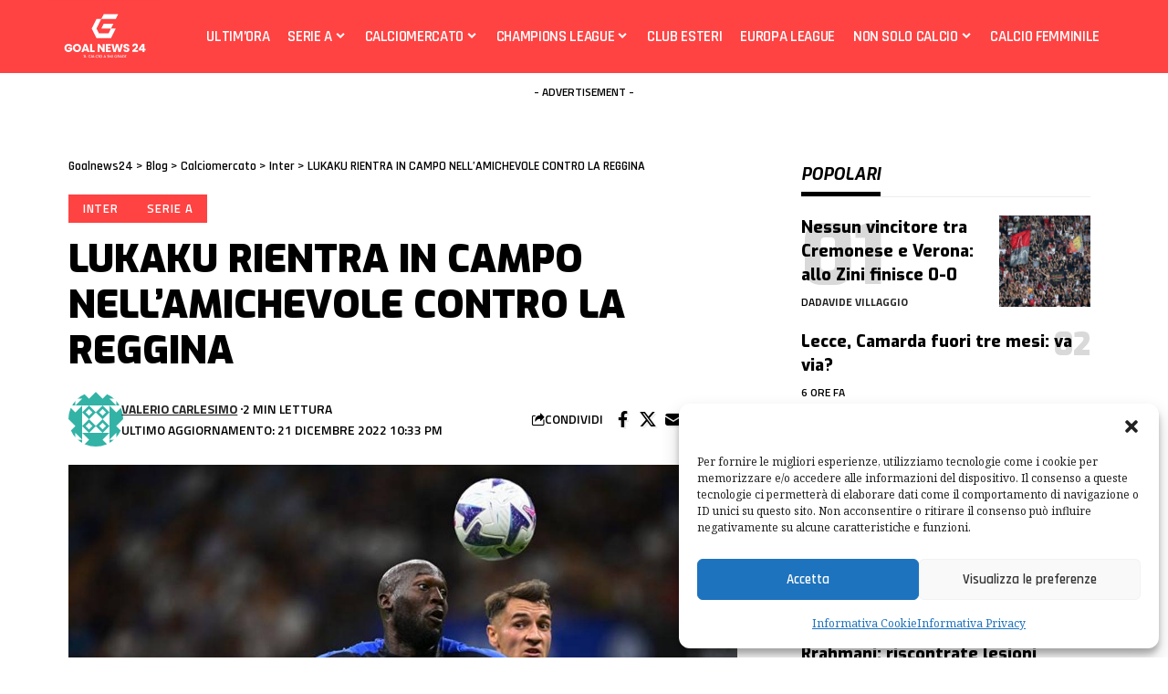

--- FILE ---
content_type: text/html; charset=UTF-8
request_url: https://www.goalnews24.it/serie-a/lukaku-rientra-in-campo-nellamichevole-contro-la-reggina/
body_size: 26669
content:
<!DOCTYPE html>
<html lang="it-IT">
<head>
    <meta charset="UTF-8" />
    <meta http-equiv="X-UA-Compatible" content="IE=edge" />
	<meta name="viewport" content="width=device-width, initial-scale=1.0" />
    <link rel="profile" href="https://gmpg.org/xfn/11" />
	<meta name='robots' content='index, follow, max-image-preview:large, max-snippet:-1, max-video-preview:-1' />
	<style>img:is([sizes="auto" i], [sizes^="auto," i]) { contain-intrinsic-size: 3000px 1500px }</style>
	
	<!-- This site is optimized with the Yoast SEO plugin v26.6 - https://yoast.com/wordpress/plugins/seo/ -->
	<title>LUKAKU RIENTRA IN CAMPO NELL&#039;AMICHEVOLE CONTRO LA REGGINA - Goalnews24</title>
	<meta name="description" content="L&#039;attesissimo ritorno di Lukaku con la maglia dell&#039;Inter, in occasione dell&#039;amichevole contro la Reggina di Pippo Inzaghi." />
	<link rel="preconnect" href="https://fonts.gstatic.com" crossorigin><link rel="preload" as="style" onload="this.onload=null;this.rel='stylesheet'" id="rb-preload-gfonts" href="https://fonts.googleapis.com/css?family=Noto+Serif%3A200%2C300%2C400%2C500%2C600%2C700%2C800%2C900%2C100italic%2C200italic%2C300italic%2C400italic%2C500italic%2C600italic%2C700italic%2C800italic%2C900italic%7CExo%3A900%2C800%2C700%2C600%2C500italic%2C700italic%7CTitillium+Web%3A600%2C700%7CRajdhani%3A600%2C700&amp;display=swap" crossorigin><noscript><link rel="stylesheet" href="https://fonts.googleapis.com/css?family=Noto+Serif%3A200%2C300%2C400%2C500%2C600%2C700%2C800%2C900%2C100italic%2C200italic%2C300italic%2C400italic%2C500italic%2C600italic%2C700italic%2C800italic%2C900italic%7CExo%3A900%2C800%2C700%2C600%2C500italic%2C700italic%7CTitillium+Web%3A600%2C700%7CRajdhani%3A600%2C700&amp;display=swap"></noscript><link rel="canonical" href="https://www.goalnews24.it/serie-a/lukaku-rientra-in-campo-nellamichevole-contro-la-reggina/" />
	<meta property="og:locale" content="it_IT" />
	<meta property="og:type" content="article" />
	<meta property="og:title" content="LUKAKU RIENTRA IN CAMPO NELL&#039;AMICHEVOLE CONTRO LA REGGINA - Goalnews24" />
	<meta property="og:description" content="L&#039;attesissimo ritorno di Lukaku con la maglia dell&#039;Inter, in occasione dell&#039;amichevole contro la Reggina di Pippo Inzaghi." />
	<meta property="og:url" content="https://www.goalnews24.it/serie-a/lukaku-rientra-in-campo-nellamichevole-contro-la-reggina/" />
	<meta property="og:site_name" content="Goalnews24" />
	<meta property="article:author" content="https://www.facebook.com/valerio.carlesimo/?locale=it_IT" />
	<meta property="article:published_time" content="2022-12-21T21:20:53+00:00" />
	<meta property="article:modified_time" content="2022-12-21T21:33:00+00:00" />
	<meta property="og:image" content="https://www.goalnews24.it/wp-content/uploads/2022/12/4cc8d897bea67e9375d34ab5637d3f33_1200x675.jpg" />
	<meta property="og:image:width" content="1200" />
	<meta property="og:image:height" content="675" />
	<meta property="og:image:type" content="image/jpeg" />
	<meta name="author" content="Valerio Carlesimo" />
	<meta name="twitter:card" content="summary_large_image" />
	<script type="application/ld+json" class="yoast-schema-graph">{"@context":"https://schema.org","@graph":[{"@type":"NewsArticle","@id":"https://www.goalnews24.it/serie-a/lukaku-rientra-in-campo-nellamichevole-contro-la-reggina/#article","isPartOf":{"@id":"https://www.goalnews24.it/serie-a/lukaku-rientra-in-campo-nellamichevole-contro-la-reggina/"},"author":{"name":"Valerio Carlesimo","@id":"https://www.goalnews24.it/#/schema/person/e1f3a8319e61a8a1bc8e93c020f8512a"},"headline":"LUKAKU RIENTRA IN CAMPO NELL&#8217;AMICHEVOLE CONTRO LA REGGINA","datePublished":"2022-12-21T21:20:53+00:00","dateModified":"2022-12-21T21:33:00+00:00","mainEntityOfPage":{"@id":"https://www.goalnews24.it/serie-a/lukaku-rientra-in-campo-nellamichevole-contro-la-reggina/"},"wordCount":259,"publisher":{"@id":"https://www.goalnews24.it/#organization"},"image":{"@id":"https://www.goalnews24.it/serie-a/lukaku-rientra-in-campo-nellamichevole-contro-la-reggina/#primaryimage"},"thumbnailUrl":"https://www.goalnews24.it/wp-content/uploads/2022/12/4cc8d897bea67e9375d34ab5637d3f33_1200x675.jpg","keywords":["Inter","Serie A"],"articleSection":["Inter","Serie A"],"inLanguage":"it-IT"},{"@type":"WebPage","@id":"https://www.goalnews24.it/serie-a/lukaku-rientra-in-campo-nellamichevole-contro-la-reggina/","url":"https://www.goalnews24.it/serie-a/lukaku-rientra-in-campo-nellamichevole-contro-la-reggina/","name":"LUKAKU RIENTRA IN CAMPO NELL'AMICHEVOLE CONTRO LA REGGINA - Goalnews24","isPartOf":{"@id":"https://www.goalnews24.it/#website"},"primaryImageOfPage":{"@id":"https://www.goalnews24.it/serie-a/lukaku-rientra-in-campo-nellamichevole-contro-la-reggina/#primaryimage"},"image":{"@id":"https://www.goalnews24.it/serie-a/lukaku-rientra-in-campo-nellamichevole-contro-la-reggina/#primaryimage"},"thumbnailUrl":"https://www.goalnews24.it/wp-content/uploads/2022/12/4cc8d897bea67e9375d34ab5637d3f33_1200x675.jpg","datePublished":"2022-12-21T21:20:53+00:00","dateModified":"2022-12-21T21:33:00+00:00","description":"L'attesissimo ritorno di Lukaku con la maglia dell'Inter, in occasione dell'amichevole contro la Reggina di Pippo Inzaghi.","breadcrumb":{"@id":"https://www.goalnews24.it/serie-a/lukaku-rientra-in-campo-nellamichevole-contro-la-reggina/#breadcrumb"},"inLanguage":"it-IT","potentialAction":[{"@type":"ReadAction","target":["https://www.goalnews24.it/serie-a/lukaku-rientra-in-campo-nellamichevole-contro-la-reggina/"]}]},{"@type":"ImageObject","inLanguage":"it-IT","@id":"https://www.goalnews24.it/serie-a/lukaku-rientra-in-campo-nellamichevole-contro-la-reggina/#primaryimage","url":"https://www.goalnews24.it/wp-content/uploads/2022/12/4cc8d897bea67e9375d34ab5637d3f33_1200x675.jpg","contentUrl":"https://www.goalnews24.it/wp-content/uploads/2022/12/4cc8d897bea67e9375d34ab5637d3f33_1200x675.jpg","width":1200,"height":675},{"@type":"BreadcrumbList","@id":"https://www.goalnews24.it/serie-a/lukaku-rientra-in-campo-nellamichevole-contro-la-reggina/#breadcrumb","itemListElement":[{"@type":"ListItem","position":1,"name":"Home","item":"https://www.goalnews24.it/"},{"@type":"ListItem","position":2,"name":"Serie A","item":"https://www.goalnews24.it/serie-a/"},{"@type":"ListItem","position":3,"name":"LUKAKU RIENTRA IN CAMPO NELL&#8217;AMICHEVOLE CONTRO LA REGGINA"}]},{"@type":"WebSite","@id":"https://www.goalnews24.it/#website","url":"https://www.goalnews24.it/","name":"Goalnews24","description":"Il calcio a 360 gradi. Notizie di calcio, calciomercato, Serie A, calcio estero, calcio femminile","publisher":{"@id":"https://www.goalnews24.it/#organization"},"potentialAction":[{"@type":"SearchAction","target":{"@type":"EntryPoint","urlTemplate":"https://www.goalnews24.it/?s={search_term_string}"},"query-input":{"@type":"PropertyValueSpecification","valueRequired":true,"valueName":"search_term_string"}}],"inLanguage":"it-IT"},{"@type":"Organization","@id":"https://www.goalnews24.it/#organization","name":"Goalnews24","url":"https://www.goalnews24.it/","logo":{"@type":"ImageObject","inLanguage":"it-IT","@id":"https://www.goalnews24.it/#/schema/logo/image/","url":"https://www.goalnews24.it/wp-content/uploads/2022/12/Original-Logo.svg","contentUrl":"https://www.goalnews24.it/wp-content/uploads/2022/12/Original-Logo.svg","width":537,"height":355,"caption":"Goalnews24"},"image":{"@id":"https://www.goalnews24.it/#/schema/logo/image/"}},{"@type":"Person","@id":"https://www.goalnews24.it/#/schema/person/e1f3a8319e61a8a1bc8e93c020f8512a","name":"Valerio Carlesimo","image":{"@type":"ImageObject","inLanguage":"it-IT","@id":"https://www.goalnews24.it/#/schema/person/image/","url":"https://secure.gravatar.com/avatar/b066bb5915e48ddfffe0df89db1c5cd7a09dcaad67d91583756b50aed3ecb42a?s=96&d=identicon&r=g","contentUrl":"https://secure.gravatar.com/avatar/b066bb5915e48ddfffe0df89db1c5cd7a09dcaad67d91583756b50aed3ecb42a?s=96&d=identicon&r=g","caption":"Valerio Carlesimo"},"description":"Valerio è co-fondatore di Goalnews24.it ed è a capo della redazione. Ha alle spalle esperienza decennale di scrittore articolista su varie materie. Dopo la laurea in giurisprudenza, ha conseguito un master in editoria, coltivando il proprio interesse per la scrittura ed il giornalismo. Adora la musica in generale, ed in particolare lo strumento della chitarra. Valerio, oltre a contribuire in qualità di autore, segue e coordina le attività editoriali.","sameAs":["https://www.facebook.com/valerio.carlesimo/?locale=it_IT"],"url":"https://www.goalnews24.it/author/valerio/"}]}</script>
	<!-- / Yoast SEO plugin. -->


<link rel="alternate" type="application/rss+xml" title="Goalnews24 &raquo; Feed" href="https://www.goalnews24.it/feed/" />
<link rel="alternate" type="application/rss+xml" title="Goalnews24 &raquo; Feed dei commenti" href="https://www.goalnews24.it/comments/feed/" />
<script type="application/ld+json">{
    "@context": "https://schema.org",
    "@type": "Organization",
    "legalName": "Goalnews24",
    "url": "https://www.goalnews24.it/",
    "logo": "https://www.goalnews24.it/wp-content/uploads/2022/12/Original-Logo.svg"
}</script>
<script>
window._wpemojiSettings = {"baseUrl":"https:\/\/s.w.org\/images\/core\/emoji\/16.0.1\/72x72\/","ext":".png","svgUrl":"https:\/\/s.w.org\/images\/core\/emoji\/16.0.1\/svg\/","svgExt":".svg","source":{"concatemoji":"https:\/\/www.goalnews24.it\/wp-includes\/js\/wp-emoji-release.min.js?ver=c38138579505a58dd974790d4d0ca7c1"}};
/*! This file is auto-generated */
!function(s,n){var o,i,e;function c(e){try{var t={supportTests:e,timestamp:(new Date).valueOf()};sessionStorage.setItem(o,JSON.stringify(t))}catch(e){}}function p(e,t,n){e.clearRect(0,0,e.canvas.width,e.canvas.height),e.fillText(t,0,0);var t=new Uint32Array(e.getImageData(0,0,e.canvas.width,e.canvas.height).data),a=(e.clearRect(0,0,e.canvas.width,e.canvas.height),e.fillText(n,0,0),new Uint32Array(e.getImageData(0,0,e.canvas.width,e.canvas.height).data));return t.every(function(e,t){return e===a[t]})}function u(e,t){e.clearRect(0,0,e.canvas.width,e.canvas.height),e.fillText(t,0,0);for(var n=e.getImageData(16,16,1,1),a=0;a<n.data.length;a++)if(0!==n.data[a])return!1;return!0}function f(e,t,n,a){switch(t){case"flag":return n(e,"\ud83c\udff3\ufe0f\u200d\u26a7\ufe0f","\ud83c\udff3\ufe0f\u200b\u26a7\ufe0f")?!1:!n(e,"\ud83c\udde8\ud83c\uddf6","\ud83c\udde8\u200b\ud83c\uddf6")&&!n(e,"\ud83c\udff4\udb40\udc67\udb40\udc62\udb40\udc65\udb40\udc6e\udb40\udc67\udb40\udc7f","\ud83c\udff4\u200b\udb40\udc67\u200b\udb40\udc62\u200b\udb40\udc65\u200b\udb40\udc6e\u200b\udb40\udc67\u200b\udb40\udc7f");case"emoji":return!a(e,"\ud83e\udedf")}return!1}function g(e,t,n,a){var r="undefined"!=typeof WorkerGlobalScope&&self instanceof WorkerGlobalScope?new OffscreenCanvas(300,150):s.createElement("canvas"),o=r.getContext("2d",{willReadFrequently:!0}),i=(o.textBaseline="top",o.font="600 32px Arial",{});return e.forEach(function(e){i[e]=t(o,e,n,a)}),i}function t(e){var t=s.createElement("script");t.src=e,t.defer=!0,s.head.appendChild(t)}"undefined"!=typeof Promise&&(o="wpEmojiSettingsSupports",i=["flag","emoji"],n.supports={everything:!0,everythingExceptFlag:!0},e=new Promise(function(e){s.addEventListener("DOMContentLoaded",e,{once:!0})}),new Promise(function(t){var n=function(){try{var e=JSON.parse(sessionStorage.getItem(o));if("object"==typeof e&&"number"==typeof e.timestamp&&(new Date).valueOf()<e.timestamp+604800&&"object"==typeof e.supportTests)return e.supportTests}catch(e){}return null}();if(!n){if("undefined"!=typeof Worker&&"undefined"!=typeof OffscreenCanvas&&"undefined"!=typeof URL&&URL.createObjectURL&&"undefined"!=typeof Blob)try{var e="postMessage("+g.toString()+"("+[JSON.stringify(i),f.toString(),p.toString(),u.toString()].join(",")+"));",a=new Blob([e],{type:"text/javascript"}),r=new Worker(URL.createObjectURL(a),{name:"wpTestEmojiSupports"});return void(r.onmessage=function(e){c(n=e.data),r.terminate(),t(n)})}catch(e){}c(n=g(i,f,p,u))}t(n)}).then(function(e){for(var t in e)n.supports[t]=e[t],n.supports.everything=n.supports.everything&&n.supports[t],"flag"!==t&&(n.supports.everythingExceptFlag=n.supports.everythingExceptFlag&&n.supports[t]);n.supports.everythingExceptFlag=n.supports.everythingExceptFlag&&!n.supports.flag,n.DOMReady=!1,n.readyCallback=function(){n.DOMReady=!0}}).then(function(){return e}).then(function(){var e;n.supports.everything||(n.readyCallback(),(e=n.source||{}).concatemoji?t(e.concatemoji):e.wpemoji&&e.twemoji&&(t(e.twemoji),t(e.wpemoji)))}))}((window,document),window._wpemojiSettings);
</script>
<style id='wp-emoji-styles-inline-css'>

	img.wp-smiley, img.emoji {
		display: inline !important;
		border: none !important;
		box-shadow: none !important;
		height: 1em !important;
		width: 1em !important;
		margin: 0 0.07em !important;
		vertical-align: -0.1em !important;
		background: none !important;
		padding: 0 !important;
	}
</style>
<link rel='stylesheet' id='wp-block-library-css' href='https://www.goalnews24.it/wp-includes/css/dist/block-library/style.min.css?ver=c38138579505a58dd974790d4d0ca7c1' media='all' />
<style id='classic-theme-styles-inline-css'>
/*! This file is auto-generated */
.wp-block-button__link{color:#fff;background-color:#32373c;border-radius:9999px;box-shadow:none;text-decoration:none;padding:calc(.667em + 2px) calc(1.333em + 2px);font-size:1.125em}.wp-block-file__button{background:#32373c;color:#fff;text-decoration:none}
</style>
<link rel='stylesheet' id='foxiz-elements-css' href='https://www.goalnews24.it/wp-content/plugins/foxiz-core/lib/foxiz-elements/public/style.css?ver=3.0' media='all' />
<style id='global-styles-inline-css'>
:root{--wp--preset--aspect-ratio--square: 1;--wp--preset--aspect-ratio--4-3: 4/3;--wp--preset--aspect-ratio--3-4: 3/4;--wp--preset--aspect-ratio--3-2: 3/2;--wp--preset--aspect-ratio--2-3: 2/3;--wp--preset--aspect-ratio--16-9: 16/9;--wp--preset--aspect-ratio--9-16: 9/16;--wp--preset--color--black: #000000;--wp--preset--color--cyan-bluish-gray: #abb8c3;--wp--preset--color--white: #ffffff;--wp--preset--color--pale-pink: #f78da7;--wp--preset--color--vivid-red: #cf2e2e;--wp--preset--color--luminous-vivid-orange: #ff6900;--wp--preset--color--luminous-vivid-amber: #fcb900;--wp--preset--color--light-green-cyan: #7bdcb5;--wp--preset--color--vivid-green-cyan: #00d084;--wp--preset--color--pale-cyan-blue: #8ed1fc;--wp--preset--color--vivid-cyan-blue: #0693e3;--wp--preset--color--vivid-purple: #9b51e0;--wp--preset--gradient--vivid-cyan-blue-to-vivid-purple: linear-gradient(135deg,rgba(6,147,227,1) 0%,rgb(155,81,224) 100%);--wp--preset--gradient--light-green-cyan-to-vivid-green-cyan: linear-gradient(135deg,rgb(122,220,180) 0%,rgb(0,208,130) 100%);--wp--preset--gradient--luminous-vivid-amber-to-luminous-vivid-orange: linear-gradient(135deg,rgba(252,185,0,1) 0%,rgba(255,105,0,1) 100%);--wp--preset--gradient--luminous-vivid-orange-to-vivid-red: linear-gradient(135deg,rgba(255,105,0,1) 0%,rgb(207,46,46) 100%);--wp--preset--gradient--very-light-gray-to-cyan-bluish-gray: linear-gradient(135deg,rgb(238,238,238) 0%,rgb(169,184,195) 100%);--wp--preset--gradient--cool-to-warm-spectrum: linear-gradient(135deg,rgb(74,234,220) 0%,rgb(151,120,209) 20%,rgb(207,42,186) 40%,rgb(238,44,130) 60%,rgb(251,105,98) 80%,rgb(254,248,76) 100%);--wp--preset--gradient--blush-light-purple: linear-gradient(135deg,rgb(255,206,236) 0%,rgb(152,150,240) 100%);--wp--preset--gradient--blush-bordeaux: linear-gradient(135deg,rgb(254,205,165) 0%,rgb(254,45,45) 50%,rgb(107,0,62) 100%);--wp--preset--gradient--luminous-dusk: linear-gradient(135deg,rgb(255,203,112) 0%,rgb(199,81,192) 50%,rgb(65,88,208) 100%);--wp--preset--gradient--pale-ocean: linear-gradient(135deg,rgb(255,245,203) 0%,rgb(182,227,212) 50%,rgb(51,167,181) 100%);--wp--preset--gradient--electric-grass: linear-gradient(135deg,rgb(202,248,128) 0%,rgb(113,206,126) 100%);--wp--preset--gradient--midnight: linear-gradient(135deg,rgb(2,3,129) 0%,rgb(40,116,252) 100%);--wp--preset--font-size--small: 13px;--wp--preset--font-size--medium: 20px;--wp--preset--font-size--large: 36px;--wp--preset--font-size--x-large: 42px;--wp--preset--spacing--20: 0.44rem;--wp--preset--spacing--30: 0.67rem;--wp--preset--spacing--40: 1rem;--wp--preset--spacing--50: 1.5rem;--wp--preset--spacing--60: 2.25rem;--wp--preset--spacing--70: 3.38rem;--wp--preset--spacing--80: 5.06rem;--wp--preset--shadow--natural: 6px 6px 9px rgba(0, 0, 0, 0.2);--wp--preset--shadow--deep: 12px 12px 50px rgba(0, 0, 0, 0.4);--wp--preset--shadow--sharp: 6px 6px 0px rgba(0, 0, 0, 0.2);--wp--preset--shadow--outlined: 6px 6px 0px -3px rgba(255, 255, 255, 1), 6px 6px rgba(0, 0, 0, 1);--wp--preset--shadow--crisp: 6px 6px 0px rgba(0, 0, 0, 1);}:where(.is-layout-flex){gap: 0.5em;}:where(.is-layout-grid){gap: 0.5em;}body .is-layout-flex{display: flex;}.is-layout-flex{flex-wrap: wrap;align-items: center;}.is-layout-flex > :is(*, div){margin: 0;}body .is-layout-grid{display: grid;}.is-layout-grid > :is(*, div){margin: 0;}:where(.wp-block-columns.is-layout-flex){gap: 2em;}:where(.wp-block-columns.is-layout-grid){gap: 2em;}:where(.wp-block-post-template.is-layout-flex){gap: 1.25em;}:where(.wp-block-post-template.is-layout-grid){gap: 1.25em;}.has-black-color{color: var(--wp--preset--color--black) !important;}.has-cyan-bluish-gray-color{color: var(--wp--preset--color--cyan-bluish-gray) !important;}.has-white-color{color: var(--wp--preset--color--white) !important;}.has-pale-pink-color{color: var(--wp--preset--color--pale-pink) !important;}.has-vivid-red-color{color: var(--wp--preset--color--vivid-red) !important;}.has-luminous-vivid-orange-color{color: var(--wp--preset--color--luminous-vivid-orange) !important;}.has-luminous-vivid-amber-color{color: var(--wp--preset--color--luminous-vivid-amber) !important;}.has-light-green-cyan-color{color: var(--wp--preset--color--light-green-cyan) !important;}.has-vivid-green-cyan-color{color: var(--wp--preset--color--vivid-green-cyan) !important;}.has-pale-cyan-blue-color{color: var(--wp--preset--color--pale-cyan-blue) !important;}.has-vivid-cyan-blue-color{color: var(--wp--preset--color--vivid-cyan-blue) !important;}.has-vivid-purple-color{color: var(--wp--preset--color--vivid-purple) !important;}.has-black-background-color{background-color: var(--wp--preset--color--black) !important;}.has-cyan-bluish-gray-background-color{background-color: var(--wp--preset--color--cyan-bluish-gray) !important;}.has-white-background-color{background-color: var(--wp--preset--color--white) !important;}.has-pale-pink-background-color{background-color: var(--wp--preset--color--pale-pink) !important;}.has-vivid-red-background-color{background-color: var(--wp--preset--color--vivid-red) !important;}.has-luminous-vivid-orange-background-color{background-color: var(--wp--preset--color--luminous-vivid-orange) !important;}.has-luminous-vivid-amber-background-color{background-color: var(--wp--preset--color--luminous-vivid-amber) !important;}.has-light-green-cyan-background-color{background-color: var(--wp--preset--color--light-green-cyan) !important;}.has-vivid-green-cyan-background-color{background-color: var(--wp--preset--color--vivid-green-cyan) !important;}.has-pale-cyan-blue-background-color{background-color: var(--wp--preset--color--pale-cyan-blue) !important;}.has-vivid-cyan-blue-background-color{background-color: var(--wp--preset--color--vivid-cyan-blue) !important;}.has-vivid-purple-background-color{background-color: var(--wp--preset--color--vivid-purple) !important;}.has-black-border-color{border-color: var(--wp--preset--color--black) !important;}.has-cyan-bluish-gray-border-color{border-color: var(--wp--preset--color--cyan-bluish-gray) !important;}.has-white-border-color{border-color: var(--wp--preset--color--white) !important;}.has-pale-pink-border-color{border-color: var(--wp--preset--color--pale-pink) !important;}.has-vivid-red-border-color{border-color: var(--wp--preset--color--vivid-red) !important;}.has-luminous-vivid-orange-border-color{border-color: var(--wp--preset--color--luminous-vivid-orange) !important;}.has-luminous-vivid-amber-border-color{border-color: var(--wp--preset--color--luminous-vivid-amber) !important;}.has-light-green-cyan-border-color{border-color: var(--wp--preset--color--light-green-cyan) !important;}.has-vivid-green-cyan-border-color{border-color: var(--wp--preset--color--vivid-green-cyan) !important;}.has-pale-cyan-blue-border-color{border-color: var(--wp--preset--color--pale-cyan-blue) !important;}.has-vivid-cyan-blue-border-color{border-color: var(--wp--preset--color--vivid-cyan-blue) !important;}.has-vivid-purple-border-color{border-color: var(--wp--preset--color--vivid-purple) !important;}.has-vivid-cyan-blue-to-vivid-purple-gradient-background{background: var(--wp--preset--gradient--vivid-cyan-blue-to-vivid-purple) !important;}.has-light-green-cyan-to-vivid-green-cyan-gradient-background{background: var(--wp--preset--gradient--light-green-cyan-to-vivid-green-cyan) !important;}.has-luminous-vivid-amber-to-luminous-vivid-orange-gradient-background{background: var(--wp--preset--gradient--luminous-vivid-amber-to-luminous-vivid-orange) !important;}.has-luminous-vivid-orange-to-vivid-red-gradient-background{background: var(--wp--preset--gradient--luminous-vivid-orange-to-vivid-red) !important;}.has-very-light-gray-to-cyan-bluish-gray-gradient-background{background: var(--wp--preset--gradient--very-light-gray-to-cyan-bluish-gray) !important;}.has-cool-to-warm-spectrum-gradient-background{background: var(--wp--preset--gradient--cool-to-warm-spectrum) !important;}.has-blush-light-purple-gradient-background{background: var(--wp--preset--gradient--blush-light-purple) !important;}.has-blush-bordeaux-gradient-background{background: var(--wp--preset--gradient--blush-bordeaux) !important;}.has-luminous-dusk-gradient-background{background: var(--wp--preset--gradient--luminous-dusk) !important;}.has-pale-ocean-gradient-background{background: var(--wp--preset--gradient--pale-ocean) !important;}.has-electric-grass-gradient-background{background: var(--wp--preset--gradient--electric-grass) !important;}.has-midnight-gradient-background{background: var(--wp--preset--gradient--midnight) !important;}.has-small-font-size{font-size: var(--wp--preset--font-size--small) !important;}.has-medium-font-size{font-size: var(--wp--preset--font-size--medium) !important;}.has-large-font-size{font-size: var(--wp--preset--font-size--large) !important;}.has-x-large-font-size{font-size: var(--wp--preset--font-size--x-large) !important;}
:where(.wp-block-post-template.is-layout-flex){gap: 1.25em;}:where(.wp-block-post-template.is-layout-grid){gap: 1.25em;}
:where(.wp-block-columns.is-layout-flex){gap: 2em;}:where(.wp-block-columns.is-layout-grid){gap: 2em;}
:root :where(.wp-block-pullquote){font-size: 1.5em;line-height: 1.6;}
</style>
<link rel='stylesheet' id='contact-form-7-css' href='https://www.goalnews24.it/wp-content/plugins/contact-form-7/includes/css/styles.css?ver=6.1.4' media='all' />
<link rel='stylesheet' id='gn-frontend-gnfollow-style-css' href='https://www.goalnews24.it/wp-content/plugins/gn-publisher/assets/css/gn-frontend-gnfollow.min.css?ver=1.5.25' media='all' />
<link rel='stylesheet' id='cmplz-general-css' href='https://www.goalnews24.it/wp-content/plugins/complianz-gdpr/assets/css/cookieblocker.min.css?ver=1766474919' media='all' />
<link rel='stylesheet' id='elementor-frontend-css' href='https://www.goalnews24.it/wp-content/plugins/elementor/assets/css/frontend.min.css?ver=3.34.0' media='all' />
<link rel='stylesheet' id='elementor-post-54040-css' href='https://www.goalnews24.it/wp-content/uploads/elementor/css/post-54040.css?ver=1768446338' media='all' />
<link rel='stylesheet' id='elementor-post-1760-css' href='https://www.goalnews24.it/wp-content/uploads/elementor/css/post-1760.css?ver=1768446343' media='all' />
<link rel='stylesheet' id='elementor-post-1733-css' href='https://www.goalnews24.it/wp-content/uploads/elementor/css/post-1733.css?ver=1768446338' media='all' />
<link rel='stylesheet' id='elementor-post-1751-css' href='https://www.goalnews24.it/wp-content/uploads/elementor/css/post-1751.css?ver=1768446338' media='all' />

<link rel='stylesheet' id='foxiz-main-css' href='https://www.goalnews24.it/wp-content/themes/foxiz/assets/css/main.css?ver=2.6.3' media='all' />
<style id='foxiz-main-inline-css'>
:root {--body-family:Noto Serif;--body-fweight:400;--body-fcolor:#000000;--body-fsize:17px;--h1-family:Exo;--h1-fweight:900;--h1-fsize:48px;--h2-family:Exo;--h2-fweight:900;--h2-fsize:34px;--h3-family:Exo;--h3-fweight:800;--h3-fsize:20px;--h4-family:Exo;--h4-fweight:800;--h4-fsize:18px;--h5-family:Exo;--h5-fweight:800;--h5-fsize:16px;--h6-family:Exo;--h6-fweight:700;--h6-fsize:15px;--cat-family:Titillium Web;--cat-fweight:600;--cat-transform:uppercase;--cat-fsize:13px;--meta-family:Titillium Web;--meta-fweight:600;--meta-transform:uppercase;--meta-fcolor:#000000;--meta-fsize:12px;--meta-b-family:Titillium Web;--meta-b-fweight:700;--meta-b-transform:uppercase;--btn-family:Rajdhani;--btn-fweight:700;--btn-fsize:12px;--menu-family:Rajdhani;--menu-fweight:600;--menu-transform:uppercase;--menu-fsize:18px;--submenu-family:Rajdhani;--submenu-fweight:600;--submenu-transform:uppercase;--submenu-fsize:15px;--dwidgets-family:Rajdhani;--dwidgets-fweight:700;--dwidgets-transform:uppercase;--headline-family:Exo;--headline-fweight:900;--headline-transform:none;--headline-fsize:48px;--tagline-family:Exo;--tagline-fweight:600;--tagline-fsize:18px;--heading-family:Exo;--heading-fweight:700;--heading-transform:uppercase;--heading-fstyle:italic;--subheading-family:Rajdhani;--subheading-fweight:700;--quote-family:Exo;--quote-fweight:500;--quote-fstyle:italic;--excerpt-family:Rajdhani;--excerpt-fweight:600;--bcrumb-family:Rajdhani;--bcrumb-fweight:600;--bcrumb-fsize:14px;--headline-s-fsize : 42px;--tagline-s-fsize : 18px;}@media (max-width: 1024px) {body {--body-fsize : 16px;--h1-fsize : 36px;--h2-fsize : 27px;--h3-fsize : 18px;--h4-fsize : 14px;--h5-fsize : 13px;--h6-fsize : 13px;--meta-fsize : 10px;--btn-fsize : 11px;--excerpt-fsize : 15px;--headline-fsize : 36px;--headline-s-fsize : 36px;--tagline-fsize : 15px;--tagline-s-fsize : 15px;}}@media (max-width: 767px) {body {--body-fsize : 15px;--h1-fsize : 27px;--h2-fsize : 22px;--h3-fsize : 16px;--h4-fsize : 14px;--h5-fsize : 13px;--h6-fsize : 13px;--meta-fsize : 10px;--btn-fsize : 11px;--excerpt-fsize : 14px;--headline-fsize : 27px;--headline-s-fsize : 27px;--tagline-fsize : 14px;--tagline-s-fsize : 14px;}}:root {--g-color :#ff4242;--g-color-90 :#ff4242e6;--dark-accent :#000000;--dark-accent-90 :#000000e6;--dark-accent-0 :#00000000;--excerpt-color :#000000;}[data-theme="dark"], .light-scheme {--solid-white :#000000;--dark-accent :#01131d;--dark-accent-90 :#01131de6;--dark-accent-0 :#01131d00;--excerpt-color :#f2f2f2;--meta-fcolor :#ffffff;}[data-theme="dark"].is-hd-4 {--nav-bg: #191c20;--nav-bg-from: #191c20;--nav-bg-to: #191c20;}[data-theme="dark"].is-hd-5, [data-theme="dark"].is-hd-5:not(.sticky-on) {--nav-bg: #191c20;--nav-bg-from: #191c20;--nav-bg-to: #191c20;}[data-theme="dark"] {--subnav-bg: #000000;--subnav-bg-from: #000000;--subnav-bg-to: #000000;--subnav-color :#ffffff;--subnav-color-10 :#ffffff1a;--subnav-color-h :#dddddd;}:root {--mbnav-bg: #ff4242;--mbnav-bg-from: #ff4242;--mbnav-bg-to: #ff4242;--submbnav-bg: #111111;--submbnav-bg-from: #111111;--submbnav-bg-to: #111111;--mbnav-color :#ffffff;--submbnav-color :#ffffff;--submbnav-color-10 :#ffffff1a;}:root {--subnav-bg: #000000;--subnav-bg-from: #000000;--subnav-bg-to: #000000;--subnav-color :#ffffff;--subnav-color-10 :#ffffff1a;--subnav-color-h :#dddddd;--privacy-bg-color :#000000;--privacy-color :#ffffff;--topad-spacing :15px;--round-3 :0px;--round-5 :0px;--round-7 :0px;--hyperlink-line-color :var(--g-color);--mbnav-height :52px;--heading-sub-color :#000000;--rb-width : 1170px;--rb-small-width : 783px;--s-content-width : 760px;--max-width-wo-sb : 840px;--s10-feat-ratio :45%;--s11-feat-ratio :45%;--login-popup-w : 350px;}[data-theme="dark"], .light-scheme {--heading-sub-color :#ffffff; }.p-readmore { font-family:Rajdhani;font-weight:700;text-transform:none;}.mobile-menu > li > a  { font-family:Rajdhani;font-weight:600;text-transform:uppercase;}.mobile-menu .sub-menu a, .logged-mobile-menu a { font-family:Rajdhani;font-weight:700;}.mobile-qview a { font-family:Rajdhani;font-weight:700;}.search-header:before { background-repeat : no-repeat;background-size : cover;background-image : url(https://foxiz.themeruby.com/sport/wp-content/uploads/2022/12/newsletter.jpg);background-attachment : scroll;background-position : center center;}[data-theme="dark"] .search-header:before { background-repeat : no-repeat;background-size : cover;background-attachment : scroll;background-position : center center;}#amp-mobile-version-switcher { display: none; }.single .featured-vertical { padding-bottom: 117%; }.search-icon-svg { -webkit-mask-image: url(https://foxiz.themeruby.com/sport/wp-content/uploads/2022/12/searching-1.svg);mask-image: url(https://foxiz.themeruby.com/sport/wp-content/uploads/2022/12/searching-1.svg); }.search-icon-svg, .rbi-search.wnav-icon { font-size: 18px;}@media (max-width: 767px) { .search-icon-svg, .rbi-search.wnav-icon { font-size: 15.3px;} }
</style>
<link rel='stylesheet' id='foxiz-print-css' href='https://www.goalnews24.it/wp-content/themes/foxiz/assets/css/print.css?ver=2.6.3' media='all' />
<link rel='stylesheet' id='foxiz-style-css' href='https://www.goalnews24.it/wp-content/themes/foxiz-child/style.css?ver=2.6.3' media='all' />
<link rel='stylesheet' id='elementor-gf-local-roboto-css' href='https://www.goalnews24.it/wp-content/uploads/elementor/google-fonts/css/roboto.css?ver=1744884993' media='all' />
<link rel='stylesheet' id='elementor-gf-local-robotoslab-css' href='https://www.goalnews24.it/wp-content/uploads/elementor/google-fonts/css/robotoslab.css?ver=1744884999' media='all' />
<script src="https://www.goalnews24.it/wp-includes/js/jquery/jquery.min.js?ver=3.7.1" id="jquery-core-js"></script>
<script src="https://www.goalnews24.it/wp-includes/js/jquery/jquery-migrate.min.js?ver=3.4.1" id="jquery-migrate-js"></script>
<script src="https://www.goalnews24.it/wp-content/themes/foxiz/assets/js/highlight-share.js?ver=1" id="highlight-share-js"></script>
<link rel="preload" href="https://www.goalnews24.it/wp-content/themes/foxiz/assets/fonts/icons.woff2?ver=2.5.0" as="font" type="font/woff2" crossorigin="anonymous"> <link rel="https://api.w.org/" href="https://www.goalnews24.it/wp-json/" /><link rel="alternate" title="JSON" type="application/json" href="https://www.goalnews24.it/wp-json/wp/v2/posts/8123" /><link rel="EditURI" type="application/rsd+xml" title="RSD" href="https://www.goalnews24.it/xmlrpc.php?rsd" />
<link rel="alternate" title="oEmbed (JSON)" type="application/json+oembed" href="https://www.goalnews24.it/wp-json/oembed/1.0/embed?url=https%3A%2F%2Fwww.goalnews24.it%2Fserie-a%2Flukaku-rientra-in-campo-nellamichevole-contro-la-reggina%2F" />
<link rel="alternate" title="oEmbed (XML)" type="text/xml+oembed" href="https://www.goalnews24.it/wp-json/oembed/1.0/embed?url=https%3A%2F%2Fwww.goalnews24.it%2Fserie-a%2Flukaku-rientra-in-campo-nellamichevole-contro-la-reggina%2F&#038;format=xml" />
			<style>.cmplz-hidden {
					display: none !important;
				}</style><meta name="generator" content="Elementor 3.34.0; features: e_font_icon_svg, additional_custom_breakpoints; settings: css_print_method-external, google_font-enabled, font_display-swap">
				<!-- Google Tag Manager -->
				<script>(function (w, d, s, l, i) {
						w[l] = w[l] || [];
						w[l].push({
							'gtm.start':
									new Date().getTime(), event: 'gtm.js'
						});
						var f = d.getElementsByTagName(s)[0],
								j = d.createElement(s), dl = l != 'dataLayer' ? '&l=' + l : '';
						j.async = true;
						j.src =
								'https://www.googletagmanager.com/gtm.js?id=' + i + dl;
						f.parentNode.insertBefore(j, f);
					})(window, document, 'script', 'dataLayer', 'GTM-PB5HLLH');</script><!-- End Google Tag Manager -->
			<script type="application/ld+json">{
    "@context": "https://schema.org",
    "@type": "WebSite",
    "@id": "https://www.goalnews24.it/#website",
    "url": "https://www.goalnews24.it/",
    "name": "Goalnews24",
    "potentialAction": {
        "@type": "SearchAction",
        "target": "https://www.goalnews24.it/?s={search_term_string}",
        "query-input": "required name=search_term_string"
    }
}</script>
			<style>
				.e-con.e-parent:nth-of-type(n+4):not(.e-lazyloaded):not(.e-no-lazyload),
				.e-con.e-parent:nth-of-type(n+4):not(.e-lazyloaded):not(.e-no-lazyload) * {
					background-image: none !important;
				}
				@media screen and (max-height: 1024px) {
					.e-con.e-parent:nth-of-type(n+3):not(.e-lazyloaded):not(.e-no-lazyload),
					.e-con.e-parent:nth-of-type(n+3):not(.e-lazyloaded):not(.e-no-lazyload) * {
						background-image: none !important;
					}
				}
				@media screen and (max-height: 640px) {
					.e-con.e-parent:nth-of-type(n+2):not(.e-lazyloaded):not(.e-no-lazyload),
					.e-con.e-parent:nth-of-type(n+2):not(.e-lazyloaded):not(.e-no-lazyload) * {
						background-image: none !important;
					}
				}
			</style>
			<script data-cfasync="false" type="text/javascript" id="clever-core">
/* <![CDATA[ */
    (function (document, window) {
        var a, c = document.createElement("script"), f = window.frameElement;

        c.id = "CleverCoreLoader98991";
        c.src = "https://scripts.cleverwebserver.com/80192c10065a5436daa5992590e90eba.js";

        c.async = !0;
        c.type = "text/javascript";
        c.setAttribute("data-target", window.name || (f && f.getAttribute("id")));
        c.setAttribute("data-callback", "put-your-callback-function-here");
        c.setAttribute("data-callback-url-click", "put-your-click-macro-here");
        c.setAttribute("data-callback-url-view", "put-your-view-macro-here");

        try {
            a = parent.document.getElementsByTagName("script")[0] || document.getElementsByTagName("script")[0];
        } catch (e) {
            a = !1;
        }

        a || (a = document.getElementsByTagName("head")[0] || document.getElementsByTagName("body")[0]);
        a.parentNode.insertBefore(c, a);
    })(document, window);
/* ]]> */
</script>
<script type="application/ld+json">{
    "@context": "https://schema.org",
    "@type": "Article",
    "headline": "LUKAKU RIENTRA IN CAMPO NELL&#8217;AMICHEVOLE CONTRO LA REGGINA",
    "description": "Grande notizia per i tifosi nerazzuri. Romelu Lukaku torna in campo con la maglia dell'Inter nell'amichevole contro la Reggina di Pippo Inzaghi, penultimo appuntamento prima della ripresa del campionato, in programma il 4 gennaio contro il Napoli.\u00a0 La sua ultima apparizione in maglia nerazzurra \u00e8 stata lo scorso 29 ottobre, due mesi",
    "mainEntityOfPage": {
        "@type": "WebPage",
        "@id": "https://www.goalnews24.it/serie-a/lukaku-rientra-in-campo-nellamichevole-contro-la-reggina/"
    },
    "author": {
        "@type": "Person",
        "name": "Valerio Carlesimo",
        "url": "https://www.goalnews24.it/author/valerio/"
    },
    "publisher": {
        "@type": "Organization",
        "name": "Goalnews24",
        "url": "https://www.goalnews24.it/",
        "logo": {
            "@type": "ImageObject",
            "url": "https://www.goalnews24.it/wp-content/uploads/2022/12/Original-Logo.svg"
        }
    },
    "dateModified": "2022-12-21T22:33:00+01:00",
    "datePublished": "2022-12-21T22:20:53+01:00",
    "image": {
        "@type": "ImageObject",
        "url": "https://www.goalnews24.it/wp-content/uploads/2022/12/4cc8d897bea67e9375d34ab5637d3f33_1200x675.jpg",
        "width": "1200",
        "height": "675"
    },
    "commentCount": 0,
    "articleSection": [
        "Inter",
        "Serie A"
    ]
}</script>
<script type="application/ld+json">{"@context":"http://schema.org","@type":"BreadcrumbList","itemListElement":[{"@type":"ListItem","position":5,"item":{"@id":"https://www.goalnews24.it/serie-a/lukaku-rientra-in-campo-nellamichevole-contro-la-reggina/","name":"LUKAKU RIENTRA IN CAMPO NELL&#8217;AMICHEVOLE CONTRO LA REGGINA"}},{"@type":"ListItem","position":4,"item":{"@id":"https://www.goalnews24.it/calciomercato/inter/","name":"Inter"}},{"@type":"ListItem","position":3,"item":{"@id":"https://www.goalnews24.it/calciomercato/","name":"Calciomercato"}},{"@type":"ListItem","position":2,"item":{"@id":"https://www.goalnews24.it/blog/","name":"Blog"}},{"@type":"ListItem","position":1,"item":{"@id":"https://www.goalnews24.it","name":"Goalnews24"}}]}</script>
<link rel="icon" href="https://www.goalnews24.it/wp-content/uploads/2025/06/cropped-Wordpress-32x32.png" sizes="32x32" />
<link rel="icon" href="https://www.goalnews24.it/wp-content/uploads/2025/06/cropped-Wordpress-192x192.png" sizes="192x192" />
<link rel="apple-touch-icon" href="https://www.goalnews24.it/wp-content/uploads/2025/06/cropped-Wordpress-180x180.png" />
<meta name="msapplication-TileImage" content="https://www.goalnews24.it/wp-content/uploads/2025/06/cropped-Wordpress-270x270.png" />
</head>
<body data-rsssl=1 data-cmplz=1 class="wp-singular post-template-default single single-post postid-8123 single-format-standard wp-embed-responsive wp-theme-foxiz wp-child-theme-foxiz-child elementor-default elementor-kit-54040 menu-ani-2 hover-ani-6 btn-ani-1 btn-transform-1 is-rm-1 lmeta-dot loader-1 dark-sw-1 mtax-1 is-hd-rb_template is-standard-8 is-mstick yes-tstick is-backtop none-m-backtop " data-theme="default">
			<!-- Google Tag Manager (noscript) -->
			<noscript>
				<iframe src="https://www.googletagmanager.com/ns.html?id=GTM-PB5HLLH" height="0" width="0" style="display:none;visibility:hidden"></iframe>
			</noscript><!-- End Google Tag Manager (noscript) -->
			<div class="site-outer">
			<div id="site-header" class="header-wrap rb-section header-template">
					<div class="reading-indicator"><span id="reading-progress"></span></div>
					<div class="navbar-outer navbar-template-outer">
				<div id="header-template-holder"><div class="header-template-inner">		<div data-elementor-type="wp-post" data-elementor-id="1733" class="elementor elementor-1733">
				<div class="elementor-element elementor-element-cdcfad8 e-section-sticky is-smart-sticky e-flex e-con-boxed e-con e-parent" data-id="cdcfad8" data-element_type="container" data-settings="{&quot;background_background&quot;:&quot;classic&quot;,&quot;header_sticky&quot;:&quot;section-sticky&quot;}">
					<div class="e-con-inner">
		<div class="elementor-element elementor-element-05b726d e-con-full e-flex e-con e-child" data-id="05b726d" data-element_type="container">
				<div class="elementor-element elementor-element-324cbff elementor-widget elementor-widget-foxiz-logo" data-id="324cbff" data-element_type="widget" data-widget_type="foxiz-logo.default">
				<div class="elementor-widget-container">
							<div class="the-logo">
			<a href="https://www.goalnews24.it/">
									<img fetchpriority="high" loading="eager" fetchpriority="high" decoding="async" width="537" height="355" src="https://www.goalnews24.it/wp-content/uploads/2022/12/Original-Logo.svg" alt="Goalnews24" />
							</a>
					</div>
						</div>
				</div>
				</div>
		<div class="elementor-element elementor-element-15c7c44 e-con-full e-flex e-con e-child" data-id="15c7c44" data-element_type="container">
				<div class="elementor-element elementor-element-415e5ac is-divider-0 elementor-widget elementor-widget-foxiz-navigation" data-id="415e5ac" data-element_type="widget" data-widget_type="foxiz-navigation.default">
				<div class="elementor-widget-container">
							<nav id="site-navigation" class="main-menu-wrap template-menu" aria-label="main menu">
			<ul id="menu-header-menu" class="main-menu rb-menu large-menu" itemscope itemtype="https://www.schema.org/SiteNavigationElement"><li id="menu-item-9113" class="menu-item menu-item-type-taxonomy menu-item-object-category menu-item-9113"><a href="https://www.goalnews24.it/ultimora/"><span>Ultim&#8217;ora</span></a></li>
<li id="menu-item-6491" class="fa-solid fa-caret-down menu-item menu-item-type-taxonomy menu-item-object-category current-post-ancestor current-menu-parent current-post-parent menu-item-has-children menu-item-6491"><a href="https://www.goalnews24.it/serie-a/"><span>Serie A</span></a>
<ul class="sub-menu">
	<li id="menu-item-6476" class="menu-item menu-item-type-taxonomy menu-item-object-category menu-item-6476"><a href="https://www.goalnews24.it/serie-a/analisimatch/"><span>Analisi dei match</span></a></li>
	<li id="menu-item-11196" class="menu-item menu-item-type-taxonomy menu-item-object-category menu-item-11196"><a href="https://www.goalnews24.it/serie-a/highlights-serie-a/"><span>Highlights</span></a></li>
	<li id="menu-item-6477" class="menu-item menu-item-type-taxonomy menu-item-object-category menu-item-6477"><a href="https://www.goalnews24.it/serie-a/classifiche/"><span>Classifiche</span></a></li>
	<li id="menu-item-6478" class="menu-item menu-item-type-taxonomy menu-item-object-category menu-item-6478"><a href="https://www.goalnews24.it/serie-a/conferenzestampa-serie-a/"><span>Conferenze stampa</span></a></li>
	<li id="menu-item-6479" class="menu-item menu-item-type-taxonomy menu-item-object-category menu-item-6479"><a href="https://www.goalnews24.it/serie-a/ilcasodellasettimana/"><span>Il caso della settimana</span></a></li>
	<li id="menu-item-6480" class="menu-item menu-item-type-taxonomy menu-item-object-category menu-item-6480"><a href="https://www.goalnews24.it/serie-a/probabiliformazioni/"><span>Probabili formazioni</span></a></li>
</ul>
</li>
<li id="menu-item-6404" class="fa-solid fa-caret-down menu-item menu-item-type-taxonomy menu-item-object-category current-post-ancestor menu-item-has-children menu-item-6404"><a href="https://www.goalnews24.it/calciomercato/"><span>Calciomercato</span></a>
<ul class="sub-menu">
	<li id="menu-item-6483" class="menu-item menu-item-type-taxonomy menu-item-object-category menu-item-6483"><a href="https://www.goalnews24.it/calciomercato/juventus/"><span>Juventus</span></a></li>
	<li id="menu-item-6486" class="menu-item menu-item-type-taxonomy menu-item-object-category menu-item-6486"><a href="https://www.goalnews24.it/calciomercato/napoli/"><span>Napoli</span></a></li>
	<li id="menu-item-6482" class="menu-item menu-item-type-taxonomy menu-item-object-category current-post-ancestor current-menu-parent current-post-parent menu-item-6482"><a href="https://www.goalnews24.it/calciomercato/inter/"><span>Inter</span></a></li>
	<li id="menu-item-6485" class="menu-item menu-item-type-taxonomy menu-item-object-category menu-item-6485"><a href="https://www.goalnews24.it/calciomercato/milan/"><span>Milan</span></a></li>
	<li id="menu-item-6487" class="menu-item menu-item-type-taxonomy menu-item-object-category menu-item-6487"><a href="https://www.goalnews24.it/calciomercato/roma/"><span>Roma</span></a></li>
	<li id="menu-item-6484" class="menu-item menu-item-type-taxonomy menu-item-object-category menu-item-6484"><a href="https://www.goalnews24.it/calciomercato/lazio/"><span>Lazio</span></a></li>
	<li id="menu-item-6481" class="menu-item menu-item-type-taxonomy menu-item-object-category menu-item-6481"><a href="https://www.goalnews24.it/calciomercato/altri-club/"><span>Altri club</span></a></li>
</ul>
</li>
<li id="menu-item-6405" class="fa-solid fa-caret-down menu-item menu-item-type-taxonomy menu-item-object-category menu-item-has-children menu-item-6405"><a href="https://www.goalnews24.it/champions-league/"><span>Champions League</span></a>
<ul class="sub-menu">
	<li id="menu-item-6492" class="menu-item menu-item-type-taxonomy menu-item-object-category menu-item-6492"><a href="https://www.goalnews24.it/champions-league/analisideimatch/"><span>Analisi dei match</span></a></li>
	<li id="menu-item-6493" class="menu-item menu-item-type-taxonomy menu-item-object-category menu-item-6493"><a href="https://www.goalnews24.it/champions-league/classifiche-champions-league/"><span>Classifiche</span></a></li>
	<li id="menu-item-6494" class="menu-item menu-item-type-taxonomy menu-item-object-category menu-item-6494"><a href="https://www.goalnews24.it/champions-league/probabiliformazioni-champions-league/"><span>Probabili formazioni</span></a></li>
	<li id="menu-item-11195" class="menu-item menu-item-type-taxonomy menu-item-object-category menu-item-11195"><a href="https://www.goalnews24.it/champions-league/conferenze-stampa/"><span>Conferenze stampa</span></a></li>
	<li id="menu-item-7114" class="menu-item menu-item-type-taxonomy menu-item-object-category menu-item-7114"><a href="https://www.goalnews24.it/champions-league/highlights/"><span>Highlights</span></a></li>
</ul>
</li>
<li id="menu-item-6406" class="menu-item menu-item-type-taxonomy menu-item-object-category menu-item-6406"><a href="https://www.goalnews24.it/club-esteri/"><span>Club Esteri</span></a></li>
<li id="menu-item-6407" class="menu-item menu-item-type-taxonomy menu-item-object-category menu-item-6407"><a href="https://www.goalnews24.it/europa-league/"><span>Europa League</span></a></li>
<li id="menu-item-6459" class="fa-solid fa-caret-down menu-item menu-item-type-custom menu-item-object-custom menu-item-has-children menu-item-6459"><a href="#_-_"><span>Non solo calcio</span></a>
<ul class="sub-menu">
	<li id="menu-item-6490" class="menu-item menu-item-type-taxonomy menu-item-object-category menu-item-6490"><a href="https://www.goalnews24.it/non-solo-calcio/storie/"><span>Storie</span></a></li>
	<li id="menu-item-6488" class="menu-item menu-item-type-taxonomy menu-item-object-category menu-item-6488"><a href="https://www.goalnews24.it/non-solo-calcio/calcioefinanza/"><span>Calcio e finanza</span></a></li>
	<li id="menu-item-6489" class="menu-item menu-item-type-taxonomy menu-item-object-category menu-item-6489"><a href="https://www.goalnews24.it/non-solo-calcio/gossip/"><span>Gossip</span></a></li>
</ul>
</li>
<li id="menu-item-11270" class="menu-item menu-item-type-taxonomy menu-item-object-category menu-item-11270"><a href="https://www.goalnews24.it/calcio-femminile/"><span>Calcio femminile</span></a></li>
</ul>		</nav>
				<div id="s-title-sticky" class="s-title-sticky">
			<div class="s-title-sticky-left">
				<span class="sticky-title-label">Lettura:</span>
				<span class="h4 sticky-title">LUKAKU RIENTRA IN CAMPO NELL&#8217;AMICHEVOLE CONTRO LA REGGINA</span>
			</div>
					<div class="sticky-share-list">
			<div class="t-shared-header meta-text">
				<i class="rbi rbi-share" aria-hidden="true"></i>			</div>
			<div class="sticky-share-list-items effect-fadeout">			<a class="share-action share-trigger icon-facebook" aria-label="Share on Facebook" href="https://www.facebook.com/sharer.php?u=https%3A%2F%2Fwww.goalnews24.it%2Fserie-a%2Flukaku-rientra-in-campo-nellamichevole-contro-la-reggina%2F" data-title="Facebook" data-gravity=n  rel="nofollow noopener"><i class="rbi rbi-facebook" aria-hidden="true"></i></a>
				<a class="share-action share-trigger icon-twitter" aria-label="Share on X" href="https://twitter.com/intent/tweet?text=LUKAKU+RIENTRA+IN+CAMPO+NELL%E2%80%99AMICHEVOLE+CONTRO+LA+REGGINA&amp;url=https%3A%2F%2Fwww.goalnews24.it%2Fserie-a%2Flukaku-rientra-in-campo-nellamichevole-contro-la-reggina%2F&amp;via=" data-title="X" data-gravity=n  rel="nofollow noopener">
			<i class="rbi rbi-twitter" aria-hidden="true"></i></a>
					<a class="share-action icon-email" aria-label="Email" href="mailto:?subject=LUKAKU RIENTRA IN CAMPO NELL&amp;#8217;AMICHEVOLE CONTRO LA REGGINA | Goalnews24&body=I found this article interesting and thought of sharing it with you. Check it out:%0A%0Ahttps%3A%2F%2Fwww.goalnews24.it%2Fserie-a%2Flukaku-rientra-in-campo-nellamichevole-contro-la-reggina%2F" data-title="Email" data-gravity=n  rel="nofollow">
			<i class="rbi rbi-email" aria-hidden="true"></i></a>
					<a class="share-action icon-copy copy-trigger" aria-label="Copy Link" href="#" rel="nofollow" role="button" data-copied="Copied!" data-link="https://www.goalnews24.it/serie-a/lukaku-rientra-in-campo-nellamichevole-contro-la-reggina/" data-copy="Copy Link" data-gravity=n ><i class="rbi rbi-link-o" aria-hidden="true"></i></a>
					<a class="share-action icon-print" aria-label="Print" rel="nofollow" role="button" href="javascript:if(window.print)window.print()" data-title="Print" data-gravity=n ><i class="rbi rbi-print" aria-hidden="true"></i></a>
					<a class="share-action native-share-trigger more-icon" aria-label="More" href="#" rel="nofollow" role="button" data-link="https://www.goalnews24.it/serie-a/lukaku-rientra-in-campo-nellamichevole-contro-la-reggina/" data-ptitle="LUKAKU RIENTRA IN CAMPO NELL&#8217;AMICHEVOLE CONTRO LA REGGINA" data-title="More"  data-gravity=n ><i class="rbi rbi-more" aria-hidden="true"></i></a>
		</div>
		</div>
				</div>
					</div>
				</div>
				</div>
					</div>
				</div>
				</div>
		</div>		<div id="header-mobile" class="header-mobile mh-style-shadow">
			<div class="header-mobile-wrap">
						<div class="mbnav edge-padding">
			<div class="navbar-left">
						<div class="mobile-toggle-wrap">
							<a href="#" class="mobile-menu-trigger" aria-label="mobile trigger">		<span class="burger-icon"><span></span><span></span><span></span></span>
	</a>
					</div>
			<div class="mobile-logo-wrap is-image-logo site-branding is-logo-svg">
			<a href="https://www.goalnews24.it/" title="Goalnews24">
				<img class="logo-default" data-mode="default" height="355" width="537" src="https://www.goalnews24.it/wp-content/uploads/2022/12/Original-Logo.svg" alt="Goalnews24" decoding="async" loading="eager"><img class="logo-dark" data-mode="dark" height="355" width="537" src="https://www.goalnews24.it/wp-content/uploads/2022/12/Original-Logo.svg" alt="Goalnews24" decoding="async" loading="eager">			</a>
		</div>
					</div>
			<div class="navbar-right">
						<div class="wnav-holder font-resizer">
			<a href="#" class="font-resizer-trigger" data-title="Font Resizer"><span class="screen-reader-text">Font Resizer</span><strong>Aa</strong></a>
		</div>
				<div class="dark-mode-toggle-wrap">
			<div class="dark-mode-toggle">
                <span class="dark-mode-slide">
                    <i class="dark-mode-slide-btn mode-icon-dark" data-title="Switch to Light"><svg class="svg-icon svg-mode-dark" aria-hidden="true" role="img" focusable="false" xmlns="http://www.w3.org/2000/svg" viewBox="0 0 1024 1024"><path fill="currentColor" d="M968.172 426.83c-2.349-12.673-13.274-21.954-26.16-22.226-12.876-0.22-24.192 8.54-27.070 21.102-27.658 120.526-133.48 204.706-257.334 204.706-145.582 0-264.022-118.44-264.022-264.020 0-123.86 84.18-229.676 204.71-257.33 12.558-2.88 21.374-14.182 21.102-27.066s-9.548-23.81-22.22-26.162c-27.996-5.196-56.654-7.834-85.176-7.834-123.938 0-240.458 48.266-328.098 135.904-87.638 87.638-135.902 204.158-135.902 328.096s48.264 240.458 135.902 328.096c87.64 87.638 204.16 135.904 328.098 135.904s240.458-48.266 328.098-135.904c87.638-87.638 135.902-204.158 135.902-328.096 0-28.498-2.638-57.152-7.828-85.17z"></path></svg></i>
                    <i class="dark-mode-slide-btn mode-icon-default" data-title="Switch to Dark"><svg class="svg-icon svg-mode-light" aria-hidden="true" role="img" focusable="false" xmlns="http://www.w3.org/2000/svg" viewBox="0 0 232.447 232.447"><path fill="currentColor" d="M116.211,194.8c-4.143,0-7.5,3.357-7.5,7.5v22.643c0,4.143,3.357,7.5,7.5,7.5s7.5-3.357,7.5-7.5V202.3 C123.711,198.157,120.354,194.8,116.211,194.8z" /><path fill="currentColor" d="M116.211,37.645c4.143,0,7.5-3.357,7.5-7.5V7.505c0-4.143-3.357-7.5-7.5-7.5s-7.5,3.357-7.5,7.5v22.641 C108.711,34.288,112.068,37.645,116.211,37.645z" /><path fill="currentColor" d="M50.054,171.78l-16.016,16.008c-2.93,2.929-2.931,7.677-0.003,10.606c1.465,1.466,3.385,2.198,5.305,2.198 c1.919,0,3.838-0.731,5.302-2.195l16.016-16.008c2.93-2.929,2.931-7.677,0.003-10.606C57.731,168.852,52.982,168.851,50.054,171.78 z" /><path fill="currentColor" d="M177.083,62.852c1.919,0,3.838-0.731,5.302-2.195L198.4,44.649c2.93-2.929,2.931-7.677,0.003-10.606 c-2.93-2.932-7.679-2.931-10.607-0.003l-16.016,16.008c-2.93,2.929-2.931,7.677-0.003,10.607 C173.243,62.12,175.163,62.852,177.083,62.852z" /><path fill="currentColor" d="M37.645,116.224c0-4.143-3.357-7.5-7.5-7.5H7.5c-4.143,0-7.5,3.357-7.5,7.5s3.357,7.5,7.5,7.5h22.645 C34.287,123.724,37.645,120.366,37.645,116.224z" /><path fill="currentColor" d="M224.947,108.724h-22.652c-4.143,0-7.5,3.357-7.5,7.5s3.357,7.5,7.5,7.5h22.652c4.143,0,7.5-3.357,7.5-7.5 S229.09,108.724,224.947,108.724z" /><path fill="currentColor" d="M50.052,60.655c1.465,1.465,3.384,2.197,5.304,2.197c1.919,0,3.839-0.732,5.303-2.196c2.93-2.929,2.93-7.678,0.001-10.606 L44.652,34.042c-2.93-2.93-7.679-2.929-10.606-0.001c-2.93,2.929-2.93,7.678-0.001,10.606L50.052,60.655z" /><path fill="currentColor" d="M182.395,171.782c-2.93-2.929-7.679-2.93-10.606-0.001c-2.93,2.929-2.93,7.678-0.001,10.607l16.007,16.008 c1.465,1.465,3.384,2.197,5.304,2.197c1.919,0,3.839-0.732,5.303-2.196c2.93-2.929,2.93-7.678,0.001-10.607L182.395,171.782z" /><path fill="currentColor" d="M116.22,48.7c-37.232,0-67.523,30.291-67.523,67.523s30.291,67.523,67.523,67.523s67.522-30.291,67.522-67.523 S153.452,48.7,116.22,48.7z M116.22,168.747c-28.962,0-52.523-23.561-52.523-52.523S87.258,63.7,116.22,63.7 c28.961,0,52.522,23.562,52.522,52.523S145.181,168.747,116.22,168.747z" /></svg></i>
                </span>
			</div>
		</div>
					</div>
		</div>
				</div>
					<div class="mobile-collapse">
			<div class="collapse-holder">
				<div class="collapse-inner">
										<nav class="mobile-menu-wrap edge-padding">
						<ul id="mobile-menu" class="mobile-menu"><li class="menu-item menu-item-type-taxonomy menu-item-object-category menu-item-9113"><a href="https://www.goalnews24.it/ultimora/"><span>Ultim&#8217;ora</span></a></li>
<li class="fa-solid fa-caret-down menu-item menu-item-type-taxonomy menu-item-object-category current-post-ancestor current-menu-parent current-post-parent menu-item-has-children menu-item-6491"><a href="https://www.goalnews24.it/serie-a/"><span>Serie A</span></a>
<ul class="sub-menu">
	<li class="menu-item menu-item-type-taxonomy menu-item-object-category menu-item-6476"><a href="https://www.goalnews24.it/serie-a/analisimatch/"><span>Analisi dei match</span></a></li>
	<li class="menu-item menu-item-type-taxonomy menu-item-object-category menu-item-11196"><a href="https://www.goalnews24.it/serie-a/highlights-serie-a/"><span>Highlights</span></a></li>
	<li class="menu-item menu-item-type-taxonomy menu-item-object-category menu-item-6477"><a href="https://www.goalnews24.it/serie-a/classifiche/"><span>Classifiche</span></a></li>
	<li class="menu-item menu-item-type-taxonomy menu-item-object-category menu-item-6478"><a href="https://www.goalnews24.it/serie-a/conferenzestampa-serie-a/"><span>Conferenze stampa</span></a></li>
	<li class="menu-item menu-item-type-taxonomy menu-item-object-category menu-item-6479"><a href="https://www.goalnews24.it/serie-a/ilcasodellasettimana/"><span>Il caso della settimana</span></a></li>
	<li class="menu-item menu-item-type-taxonomy menu-item-object-category menu-item-6480"><a href="https://www.goalnews24.it/serie-a/probabiliformazioni/"><span>Probabili formazioni</span></a></li>
</ul>
</li>
<li class="fa-solid fa-caret-down menu-item menu-item-type-taxonomy menu-item-object-category current-post-ancestor menu-item-has-children menu-item-6404"><a href="https://www.goalnews24.it/calciomercato/"><span>Calciomercato</span></a>
<ul class="sub-menu">
	<li class="menu-item menu-item-type-taxonomy menu-item-object-category menu-item-6483"><a href="https://www.goalnews24.it/calciomercato/juventus/"><span>Juventus</span></a></li>
	<li class="menu-item menu-item-type-taxonomy menu-item-object-category menu-item-6486"><a href="https://www.goalnews24.it/calciomercato/napoli/"><span>Napoli</span></a></li>
	<li class="menu-item menu-item-type-taxonomy menu-item-object-category current-post-ancestor current-menu-parent current-post-parent menu-item-6482"><a href="https://www.goalnews24.it/calciomercato/inter/"><span>Inter</span></a></li>
	<li class="menu-item menu-item-type-taxonomy menu-item-object-category menu-item-6485"><a href="https://www.goalnews24.it/calciomercato/milan/"><span>Milan</span></a></li>
	<li class="menu-item menu-item-type-taxonomy menu-item-object-category menu-item-6487"><a href="https://www.goalnews24.it/calciomercato/roma/"><span>Roma</span></a></li>
	<li class="menu-item menu-item-type-taxonomy menu-item-object-category menu-item-6484"><a href="https://www.goalnews24.it/calciomercato/lazio/"><span>Lazio</span></a></li>
	<li class="menu-item menu-item-type-taxonomy menu-item-object-category menu-item-6481"><a href="https://www.goalnews24.it/calciomercato/altri-club/"><span>Altri club</span></a></li>
</ul>
</li>
<li class="fa-solid fa-caret-down menu-item menu-item-type-taxonomy menu-item-object-category menu-item-has-children menu-item-6405"><a href="https://www.goalnews24.it/champions-league/"><span>Champions League</span></a>
<ul class="sub-menu">
	<li class="menu-item menu-item-type-taxonomy menu-item-object-category menu-item-6492"><a href="https://www.goalnews24.it/champions-league/analisideimatch/"><span>Analisi dei match</span></a></li>
	<li class="menu-item menu-item-type-taxonomy menu-item-object-category menu-item-6493"><a href="https://www.goalnews24.it/champions-league/classifiche-champions-league/"><span>Classifiche</span></a></li>
	<li class="menu-item menu-item-type-taxonomy menu-item-object-category menu-item-6494"><a href="https://www.goalnews24.it/champions-league/probabiliformazioni-champions-league/"><span>Probabili formazioni</span></a></li>
	<li class="menu-item menu-item-type-taxonomy menu-item-object-category menu-item-11195"><a href="https://www.goalnews24.it/champions-league/conferenze-stampa/"><span>Conferenze stampa</span></a></li>
	<li class="menu-item menu-item-type-taxonomy menu-item-object-category menu-item-7114"><a href="https://www.goalnews24.it/champions-league/highlights/"><span>Highlights</span></a></li>
</ul>
</li>
<li class="menu-item menu-item-type-taxonomy menu-item-object-category menu-item-6406"><a href="https://www.goalnews24.it/club-esteri/"><span>Club Esteri</span></a></li>
<li class="menu-item menu-item-type-taxonomy menu-item-object-category menu-item-6407"><a href="https://www.goalnews24.it/europa-league/"><span>Europa League</span></a></li>
<li class="fa-solid fa-caret-down menu-item menu-item-type-custom menu-item-object-custom menu-item-has-children menu-item-6459"><a href="#_-_"><span>Non solo calcio</span></a>
<ul class="sub-menu">
	<li class="menu-item menu-item-type-taxonomy menu-item-object-category menu-item-6490"><a href="https://www.goalnews24.it/non-solo-calcio/storie/"><span>Storie</span></a></li>
	<li class="menu-item menu-item-type-taxonomy menu-item-object-category menu-item-6488"><a href="https://www.goalnews24.it/non-solo-calcio/calcioefinanza/"><span>Calcio e finanza</span></a></li>
	<li class="menu-item menu-item-type-taxonomy menu-item-object-category menu-item-6489"><a href="https://www.goalnews24.it/non-solo-calcio/gossip/"><span>Gossip</span></a></li>
</ul>
</li>
<li class="menu-item menu-item-type-taxonomy menu-item-object-category menu-item-11270"><a href="https://www.goalnews24.it/calcio-femminile/"><span>Calcio femminile</span></a></li>
</ul>					</nav>
										<div class="collapse-sections">
											</div>
									</div>
			</div>
		</div>
			</div>
	</div>
			</div>
			<div id="widget-ad-script-4" class="widget header-ad-widget rb-section widget-ad-script">						<div class="ad-wrap ad-script-wrap">
							<span class="ad-description is-meta">- Advertisement -</span>
							<div class="ad-script non-adsense edge-padding">
					<script async src="https://pagead2.googlesyndication.com/pagead/js/adsbygoogle.js?client=ca-pub-2185482220934201"
     crossorigin="anonymous"></script>				</div>
					</div>
					</div>		</div>
		    <div class="site-wrap">		<div class="single-standard-8 is-sidebar-right sticky-sidebar">
			<div class="rb-s-container edge-padding">
				<article id="post-8123" class="post-8123 post type-post status-publish format-standard has-post-thumbnail category-inter category-serie-a tag-inter tag-serie-a">				<div class="grid-container">
					<div class="s-ct">
						<header class="single-header">
										<aside class="breadcrumb-wrap breadcrumb-navxt s-breadcrumb">
				<div class="breadcrumb-inner" vocab="https://schema.org/" typeof="BreadcrumbList"><span property="itemListElement" typeof="ListItem"><a property="item" typeof="WebPage" title="Vai a Goalnews24." href="https://www.goalnews24.it" class="home" ><span property="name">Goalnews24</span></a><meta property="position" content="1"></span> &gt; <span property="itemListElement" typeof="ListItem"><a property="item" typeof="WebPage" title="Vai a Blog." href="https://www.goalnews24.it/blog/" class="post-root post post-post" ><span property="name">Blog</span></a><meta property="position" content="2"></span> &gt; <span property="itemListElement" typeof="ListItem"><a property="item" typeof="WebPage" title="Go to the Calciomercato Categoria archives." href="https://www.goalnews24.it/calciomercato/" class="taxonomy category" ><span property="name">Calciomercato</span></a><meta property="position" content="3"></span> &gt; <span property="itemListElement" typeof="ListItem"><a property="item" typeof="WebPage" title="Go to the Inter Categoria archives." href="https://www.goalnews24.it/calciomercato/inter/" class="taxonomy category" ><span property="name">Inter</span></a><meta property="position" content="4"></span> &gt; <span property="itemListElement" typeof="ListItem"><span property="name" class="post post-post current-item">LUKAKU RIENTRA IN CAMPO NELL&#8217;AMICHEVOLE CONTRO LA REGGINA</span><meta property="url" content="https://www.goalnews24.it/serie-a/lukaku-rientra-in-campo-nellamichevole-contro-la-reggina/"><meta property="position" content="5"></span></div>
			</aside>
		<div class="s-cats ecat-bg-2"><div class="p-categories"><a class="p-category category-id-53" href="https://www.goalnews24.it/calciomercato/inter/" rel="category">Inter</a><a class="p-category category-id-2" href="https://www.goalnews24.it/serie-a/" rel="category">Serie A</a></div></div>		<h1 class="s-title">LUKAKU RIENTRA IN CAMPO NELL&#8217;AMICHEVOLE CONTRO LA REGGINA</h1>
				<div class="single-meta meta-s-dot yes-0">
							<div class="smeta-in">
							<a class="meta-el meta-avatar" href="https://www.goalnews24.it/author/valerio/" rel="nofollow" aria-label="Visita i messaggi di Valerio Carlesimo"><img alt='Valerio Carlesimo' src='https://secure.gravatar.com/avatar/b066bb5915e48ddfffe0df89db1c5cd7a09dcaad67d91583756b50aed3ecb42a?s=120&#038;d=identicon&#038;r=g' srcset='https://secure.gravatar.com/avatar/b066bb5915e48ddfffe0df89db1c5cd7a09dcaad67d91583756b50aed3ecb42a?s=240&#038;d=identicon&#038;r=g 2x' class='avatar avatar-120 photo' height='120' width='120' decoding='async'/></a>
							<div class="smeta-sec">
													<div class="smeta-bottom meta-text">
								<time class="updated-date" datetime="2022-12-21T22:33:00+01:00">Ultimo aggiornamento: 21 Dicembre 2022 10:33 pm</time>
							</div>
												<div class="p-meta">
							<div class="meta-inner is-meta">		<div class="meta-el">
			<a class="meta-author-url meta-author" href="https://www.goalnews24.it/author/valerio/">Valerio Carlesimo</a>		</div>
				<div class="meta-el meta-read">2 Min Lettura</div>
		</div>
						</div>
					</div>
				</div>
							<div class="smeta-extra">		<div class="t-shared-sec tooltips-n">
			<div class="t-shared-header is-meta">
				<i class="rbi rbi-share" aria-hidden="true"></i><span class="share-label">Condividi</span>
			</div>
			<div class="effect-fadeout">			<a class="share-action share-trigger icon-facebook" aria-label="Share on Facebook" href="https://www.facebook.com/sharer.php?u=https%3A%2F%2Fwww.goalnews24.it%2Fserie-a%2Flukaku-rientra-in-campo-nellamichevole-contro-la-reggina%2F" data-title="Facebook" rel="nofollow noopener"><i class="rbi rbi-facebook" aria-hidden="true"></i></a>
				<a class="share-action share-trigger icon-twitter" aria-label="Share on X" href="https://twitter.com/intent/tweet?text=LUKAKU+RIENTRA+IN+CAMPO+NELL%E2%80%99AMICHEVOLE+CONTRO+LA+REGGINA&amp;url=https%3A%2F%2Fwww.goalnews24.it%2Fserie-a%2Flukaku-rientra-in-campo-nellamichevole-contro-la-reggina%2F&amp;via=" data-title="X" rel="nofollow noopener">
			<i class="rbi rbi-twitter" aria-hidden="true"></i></a>
					<a class="share-action icon-email" aria-label="Email" href="mailto:?subject=LUKAKU RIENTRA IN CAMPO NELL&amp;#8217;AMICHEVOLE CONTRO LA REGGINA | Goalnews24&body=I found this article interesting and thought of sharing it with you. Check it out:%0A%0Ahttps%3A%2F%2Fwww.goalnews24.it%2Fserie-a%2Flukaku-rientra-in-campo-nellamichevole-contro-la-reggina%2F" data-title="Email" rel="nofollow">
			<i class="rbi rbi-email" aria-hidden="true"></i></a>
					<a class="share-action icon-copy copy-trigger" aria-label="Copy Link" href="#" rel="nofollow" role="button" data-copied="Copied!" data-link="https://www.goalnews24.it/serie-a/lukaku-rientra-in-campo-nellamichevole-contro-la-reggina/" data-copy="Copy Link"><i class="rbi rbi-link-o" aria-hidden="true"></i></a>
					<a class="share-action icon-print" aria-label="Print" rel="nofollow" role="button" href="javascript:if(window.print)window.print()" data-title="Print"><i class="rbi rbi-print" aria-hidden="true"></i></a>
					<a class="share-action native-share-trigger more-icon" aria-label="More" href="#" rel="nofollow" role="button" data-link="https://www.goalnews24.it/serie-a/lukaku-rientra-in-campo-nellamichevole-contro-la-reggina/" data-ptitle="LUKAKU RIENTRA IN CAMPO NELL&#8217;AMICHEVOLE CONTRO LA REGGINA" data-title="More" ><i class="rbi rbi-more" aria-hidden="true"></i></a>
		</div>
		</div>
		</div>
					</div>
								</header>
						<div class="s-feat-outer">
									<div class="s-feat">			<div class="featured-lightbox-trigger" data-source="https://www.goalnews24.it/wp-content/uploads/2022/12/4cc8d897bea67e9375d34ab5637d3f33_1200x675.jpg" data-caption="" data-attribution="">
				<img loading="lazy" width="860" height="484" src="https://www.goalnews24.it/wp-content/uploads/2022/12/4cc8d897bea67e9375d34ab5637d3f33_1200x675.jpg" class="attachment-foxiz_crop_o1 size-foxiz_crop_o1 wp-post-image" alt="" loading="lazy" decoding="async" />			</div>
		</div>
								</div>
								<div class="s-ct-wrap">
			<div class="s-ct-inner">
								<div class="e-ct-outer">
								<div class="entry-top">
				<div id="widget-ad-script-2" class="widget entry-widget clearfix widget-ad-script">						<div class="ad-wrap ad-script-wrap">
							<span class="ad-description is-meta">- Advertisement -</span>
							<div class="ad-script non-adsense edge-padding">
					<script async src="https://pagead2.googlesyndication.com/pagead/js/adsbygoogle.js?client=ca-pub-2185482220934201"
     crossorigin="anonymous"></script>				</div>
					</div>
					</div>			</div>
				<div class="entry-content rbct clearfix is-highlight-shares"><p>Grande notizia per i tifosi nerazzuri. Romelu Lukaku torna in campo con la maglia dell&#8217;Inter nell&#8217;amichevole contro la Reggina di Pippo Inzaghi, penultimo appuntamento prima della ripresa del campionato, in programma il 4 gennaio contro il Napoli.  La sua ultima apparizione in maglia nerazzurra è stata lo scorso 29 ottobre, due mesi fa, quando si è visto in campo per 23 minuti, poi buio totale. Doveva essere l&#8217;uomo in più, di ritorno da un periodo fallimentare dal Chelsea, ma fin qui è sembrato essere una scommessa mancata: quattro presenze, un solo gol tra campionato e coppe è la certificazione dell&#8217;attuale fallimento dell&#8217;operazione Lukaku, finito costantemente in infermeria. Sembrava che potesse rientrare prima della pausa per i Mondiali e invece, un ulteriore problema muscolare aveva allungato ulteriormente i tempi di recupero. Nemmeno i Mondiali hanno ridato la sensazione (e la serenità) di aver ritrovato il bomber di un tempo, con le immagini della partita contro la Croazia che ancora rimbalzano nella mente, epilogo di un Belgio completamente allo sbando. In occasione dell&#8217;amichevole contro la Reggina,  Simone Inzaghi riporrà Lukaku al centro dell&#8217;attacco, probabilmente in alternanza a Dzeko, unico reduce di un comparto che annovera illustri assenti come Correa e Lautaro, il primo reduce da un infortunio, il secondo dalle gioie della Coppa del Mondo. Il tutto mentre l&#8217;Inter attende la supersfida alla capolista di Spalletti, una partita da non sbagliare per ripartire alla grande in campionato. Possibilmente con il belga di nuovo a disposizione, per provare la rimonta decisiva.</p>
<p>&nbsp;</p>
</div>
					<div class="entry-bottom">
				<div id="widget-ad-script-3" class="widget entry-widget clearfix widget-ad-script">						<div class="ad-wrap ad-script-wrap">
							<span class="ad-description is-meta">- Advertisement -</span>
							<div class="ad-script non-adsense edge-padding">
					<script async src="https://pagead2.googlesyndication.com/pagead/js/adsbygoogle.js?client=ca-pub-2185482220934201"
     crossorigin="anonymous"></script>				</div>
					</div>
					</div>			</div>
		<div class="efoot efoot-commas h5">		<div class="efoot-bar tag-bar">
			<span class="blabel is-meta"><i class="rbi rbi-tag" aria-hidden="true"></i>Tag:</span><a href="https://www.goalnews24.it/tag/inter/" rel="tag">Inter</a><a href="https://www.goalnews24.it/tag/serie-a/" rel="tag">Serie A</a>		</div>
		</div>				</div>
			</div>
					<div class="e-shared-sec entry-sec">
			<div class="e-shared-header h4">
				<i class="rbi rbi-share" aria-hidden="true"></i><span>Condividi questo articolo</span>
			</div>
			<div class="rbbsl tooltips-n effect-fadeout">
							<a class="share-action share-trigger icon-facebook" aria-label="Share on Facebook" href="https://www.facebook.com/sharer.php?u=https%3A%2F%2Fwww.goalnews24.it%2Fserie-a%2Flukaku-rientra-in-campo-nellamichevole-contro-la-reggina%2F" data-title="Facebook" rel="nofollow noopener"><i class="rbi rbi-facebook" aria-hidden="true"></i><span>Facebook</span></a>
				<a class="share-action share-trigger icon-twitter" aria-label="Share on X" href="https://twitter.com/intent/tweet?text=LUKAKU+RIENTRA+IN+CAMPO+NELL%E2%80%99AMICHEVOLE+CONTRO+LA+REGGINA&amp;url=https%3A%2F%2Fwww.goalnews24.it%2Fserie-a%2Flukaku-rientra-in-campo-nellamichevole-contro-la-reggina%2F&amp;via=" data-title="X" rel="nofollow noopener">
			<i class="rbi rbi-twitter" aria-hidden="true"></i></a>
					<a class="share-action icon-email" aria-label="Email" href="mailto:?subject=LUKAKU RIENTRA IN CAMPO NELL&amp;#8217;AMICHEVOLE CONTRO LA REGGINA | Goalnews24&body=I found this article interesting and thought of sharing it with you. Check it out:%0A%0Ahttps%3A%2F%2Fwww.goalnews24.it%2Fserie-a%2Flukaku-rientra-in-campo-nellamichevole-contro-la-reggina%2F" data-title="Email" rel="nofollow">
			<i class="rbi rbi-email" aria-hidden="true"></i><span>Email</span></a>
					<a class="share-action icon-copy copy-trigger" aria-label="Copy Link" href="#" rel="nofollow" role="button" data-copied="Copied!" data-link="https://www.goalnews24.it/serie-a/lukaku-rientra-in-campo-nellamichevole-contro-la-reggina/" data-copy="Copy Link"><i class="rbi rbi-link-o" aria-hidden="true"></i><span>Copy Link</span></a>
					<a class="share-action icon-print" aria-label="Print" rel="nofollow" role="button" href="javascript:if(window.print)window.print()" data-title="Print"><i class="rbi rbi-print" aria-hidden="true"></i><span>Print</span></a>
					<a class="share-action native-share-trigger more-icon" aria-label="More" href="#" rel="nofollow" role="button" data-link="https://www.goalnews24.it/serie-a/lukaku-rientra-in-campo-nellamichevole-contro-la-reggina/" data-ptitle="LUKAKU RIENTRA IN CAMPO NELL&#8217;AMICHEVOLE CONTRO LA REGGINA" data-title="More" ><i class="rbi rbi-more" aria-hidden="true"></i></a>
					</div>
		</div>
				</div>
	<div class="usr-holder entry-sec"><div class="ubox"><div class="ubox-header"><div class="author-info-wrap"><a class="author-avatar" href="https://www.goalnews24.it/author/valerio/" rel="nofollow" aria-label="Visita i messaggi di Valerio Carlesimo"><img alt='' src='https://secure.gravatar.com/avatar/b066bb5915e48ddfffe0df89db1c5cd7a09dcaad67d91583756b50aed3ecb42a?s=100&#038;d=identicon&#038;r=g' srcset='https://secure.gravatar.com/avatar/b066bb5915e48ddfffe0df89db1c5cd7a09dcaad67d91583756b50aed3ecb42a?s=200&#038;d=identicon&#038;r=g 2x' class='avatar avatar-100 photo' height='100' width='100' decoding='async'/></a><div class="is-meta"><div class="nname-info meta-author"><span class="meta-label">Da</span><a class="nice-name" href="https://www.goalnews24.it/author/valerio/">Valerio Carlesimo</a><i class="verified-tick rbi rbi-wavy"></i></div></div></div><div class="usocials tooltips-n meta-text"><span class="ef-label">Segui:</span><a class="social-link-facebook" aria-label="Facebook" data-title="Facebook" href="https://www.facebook.com/valerio.carlesimo/?locale=it_IT" target="_blank" rel="noopener nofollow"><i class="rbi rbi-facebook" aria-hidden="true"></i></a></div></div><div class="bio-description rb-text">Valerio è co-fondatore di Goalnews24.it ed è a capo della redazione. Ha alle spalle esperienza decennale di scrittore articolista su varie materie. Dopo la laurea in giurisprudenza, ha conseguito un master in editoria, coltivando il proprio interesse per la scrittura ed il giornalismo. Adora la musica in generale, ed in particolare lo strumento della chitarra. Valerio, oltre a contribuire in qualità di autore, segue e coordina le attività editoriali.</div></div></div>		<div class="entry-pagination e-pagi entry-sec mobile-hide">
			<div class="inner">
									<div class="nav-el nav-left">
						<a href="https://www.goalnews24.it/mondiali-qatar/lo-sfogo-di-mbappe-nellintervallo-della-finale-del-mondiale/">
                            <span class="nav-label is-meta">
                                <i class="rbi rbi-angle-left" aria-hidden="true"></i><span>Articolo precedente</span>
                            </span><span class="nav-inner h4">
								<img width="150" height="150" src="https://www.goalnews24.it/wp-content/uploads/2022/12/finale-mondiali-mbappe-150x150.jpg" class="attachment-thumbnail size-thumbnail wp-post-image" alt="" decoding="async" loading="lazy" />                               <span class="e-pagi-holder"><span class="e-pagi-title p-url">LO SFOGO DI MBAPPE&#8217; NELL&#8217;INTERVALLO DELLA FINALISSIMA</span></span>
                            </span></a>
					</div>
									<div class="nav-el nav-right">
						<a href="https://www.goalnews24.it/mondiali-qatar/lex-milan-rami-attacca-martinez-dovevano-premiare-bonou/">
                            <span class="nav-label is-meta">
                                <span>Prossimo Articolo</span><i class="rbi rbi-angle-right" aria-hidden="true"></i>
                            </span><span class="nav-inner h4">
                              <img width="150" height="150" src="https://www.goalnews24.it/wp-content/uploads/2022/12/emiliano-martinez_f1u7bq7gm6wg1jdenbdvihi4f-150x150.jpeg" class="attachment-thumbnail size-thumbnail wp-post-image" alt="" decoding="async" loading="lazy" />                             <span class="e-pagi-holder"><span class="e-pagi-title p-url">L&#8217;EX MILAN RAMI ATTACCA MARTINEZ: &#8220;DOVEVANO PREMIARE BONOU&#8221;</span></span>
                            </span></a>
					</div>
							</div>
		</div>
						</div>
								<div class="sidebar-wrap single-sidebar">
				<div class="sidebar-inner clearfix">
							<div data-elementor-type="wp-post" data-elementor-id="1760" class="elementor elementor-1760">
						<section class="elementor-section elementor-top-section elementor-element elementor-element-b11215c elementor-section-boxed elementor-section-height-default elementor-section-height-default" data-id="b11215c" data-element_type="section">
						<div class="elementor-container elementor-column-gap-default">
					<div class="elementor-column elementor-col-100 elementor-top-column elementor-element elementor-element-47d71b3 rb-sticky is-sidebar" data-id="47d71b3" data-element_type="column">
			<div class="elementor-widget-wrap elementor-element-populated">
						<div class="elementor-element elementor-element-85aad35 elementor-widget elementor-widget-foxiz-heading" data-id="85aad35" data-element_type="widget" data-widget_type="foxiz-heading.default">
				<div class="elementor-widget-container">
					<div id="uid_85aad35" class="block-h heading-layout-3"><div class="heading-inner"><h4 class="heading-title"><span>Popolari</span></h4></div></div>				</div>
				</div>
				<div class="elementor-element elementor-element-6b32935 elementor-widget elementor-widget-foxiz-list-small-2" data-id="6b32935" data-element_type="widget" data-widget_type="foxiz-list-small-2.default">
				<div class="elementor-widget-container">
					<div id="uid_6b32935" class="block-wrap block-small block-list block-list-small-2 rb-columns rb-col-1 is-feat-right ict-1 meta-s-dot"><div class="block-inner">		<div class="p-wrap p-small p-list-small-2" data-pid="70017">
				<div class="feat-holder">		<div class="p-featured ratio-v1">
					<a class="p-flink" href="https://www.goalnews24.it/serie-a/nessun-vincitore-tra-cremonese-e-verona-allo-zini-finisce-0-0/" title="Nessun vincitore tra Cremonese e Verona: allo Zini finisce 0-0">
			<img width="330" height="220" src="https://www.goalnews24.it/wp-content/uploads/2025/10/IMG_7968-330x220.jpeg" class="featured-img wp-post-image" alt="Cremonese" loading="lazy" decoding="async" />		</a>
				</div>
	</div>
				<div class="p-content">
			<h4 class="entry-title counter-el-1">		<a class="p-url" href="https://www.goalnews24.it/serie-a/nessun-vincitore-tra-cremonese-e-verona-allo-zini-finisce-0-0/" rel="bookmark">Nessun vincitore tra Cremonese e Verona: allo Zini finisce 0-0</a></h4>			<div class="p-meta">
				<div class="meta-inner is-meta">
							<div class="meta-el meta-author">
							<span class="meta-label">Da</span>
			<a href="https://www.goalnews24.it/author/davidevillaggio/">Davide Villaggio</a>		</div>
						</div>
							</div>
				</div>
				</div>
	</div></div>				</div>
				</div>
				<div class="elementor-element elementor-element-201a2fc elementor-widget elementor-widget-foxiz-list-small-1" data-id="201a2fc" data-element_type="widget" data-widget_type="foxiz-list-small-1.default">
				<div class="elementor-widget-container">
					<div id="uid_201a2fc" class="block-wrap block-small block-list block-list-small-1 ict-1 meta-s-dot"><div class="block-inner">		<div class="p-wrap p-small p-list-small-1" data-pid="69965">
			<div class="p-content">
			<h4 class="entry-title counter-el-1">		<a class="p-url" href="https://www.goalnews24.it/calciomercato/lecce-camarda-fuori-tre-mesi-va-via/" rel="bookmark">Lecce, Camarda fuori tre mesi: va via?</a></h4>			<div class="p-meta">
				<div class="meta-inner is-meta">
						<div class="meta-el meta-date">
				<time class="date published" datetime="2026-01-19T14:41:01+01:00">6 ore fa</time>
		</div>				</div>
							</div>
				</div>
				</div>
			<div class="p-wrap p-small p-list-small-1" data-pid="70012">
			<div class="p-content">
			<h4 class="entry-title counter-el-1">		<a class="p-url" href="https://www.goalnews24.it/calciomercato/fiorentina-asta-per-nicolo-fortini/" rel="bookmark">Fiorentina, asta per Niccolò Fortini</a></h4>			<div class="p-meta">
				<div class="meta-inner is-meta">
						<div class="meta-el meta-date">
				<time class="date published" datetime="2026-01-19T18:52:12+01:00">2 ore fa</time>
		</div>				</div>
							</div>
				</div>
				</div>
			<div class="p-wrap p-small p-list-small-1" data-pid="69947">
			<div class="p-content">
			<h4 class="entry-title counter-el-1">		<a class="p-url" href="https://www.goalnews24.it/club-esteri/real-sociedad-barcellona-1-2-passo-falso-dei-blaugrana-campionato-riaperto/" rel="bookmark">Real Sociedad-Barcellona, 1-2, passo falso dei blaugrana, campionato riaperto!</a></h4>			<div class="p-meta">
				<div class="meta-inner is-meta">
						<div class="meta-el meta-date">
				<time class="date published" datetime="2026-01-19T11:12:45+01:00">9 ore fa</time>
		</div>				</div>
							</div>
				</div>
				</div>
			<div class="p-wrap p-small p-list-small-1" data-pid="69988">
			<div class="p-content">
			<h4 class="entry-title counter-el-1">		<a class="p-url" href="https://www.goalnews24.it/serie-a/milan-la-marcia-di-allegri-e-il-rispetto-mancato/" rel="bookmark">Milan, la marcia di Allegri e il rispetto mancato</a></h4>			<div class="p-meta">
				<div class="meta-inner is-meta">
						<div class="meta-el meta-date">
				<time class="date published" datetime="2026-01-19T16:00:50+01:00">5 ore fa</time>
		</div>				</div>
							</div>
				</div>
				</div>
			<div class="p-wrap p-small p-list-small-1" data-pid="69968">
			<div class="p-content">
			<h4 class="entry-title counter-el-1">		<a class="p-url" href="https://www.goalnews24.it/champions-league/tegola-napoli-infortuni-politano-e-rrahmani-riscontrate-lesioni/" rel="bookmark">Tegola Napoli, infortuni Politano e Rrahmani: riscontrate lesioni</a></h4>			<div class="p-meta">
				<div class="meta-inner is-meta">
						<div class="meta-el meta-date">
				<time class="date published" datetime="2026-01-19T15:09:30+01:00">6 ore fa</time>
		</div>				</div>
							</div>
				</div>
				</div>
			<div class="p-wrap p-small p-list-small-1" data-pid="69970">
			<div class="p-content">
			<h4 class="entry-title counter-el-1">		<a class="p-url" href="https://www.goalnews24.it/calciomercato/fiorentina-arriva-fabbian-attraverso-uno-scambio/" rel="bookmark">Fiorentina, arriva Fabbian attraverso uno scambio</a></h4>			<div class="p-meta">
				<div class="meta-inner is-meta">
						<div class="meta-el meta-date">
				<time class="date published" datetime="2026-01-19T14:57:05+01:00">6 ore fa</time>
		</div>				</div>
							</div>
				</div>
				</div>
	</div></div>				</div>
				</div>
					</div>
		</div>
					</div>
		</section>
				</div>
		<div id="nav_menu-2" class="widget rb-section w-sidebar clearfix widget_nav_menu"><div class="menu-link-utili-container"><ul id="menu-link-utili" class="menu"><li id="menu-item-31857" class="menu-item menu-item-type-custom menu-item-object-custom menu-item-31857"><a target="_blank" href="https://jnetwork24.com/"><span>JNetwork24</span></a></li>
<li id="menu-item-48665" class="menu-item menu-item-type-custom menu-item-object-custom menu-item-48665"><a href="https://sololaroma.it/"><span>SoloLaRoma.it</span></a></li>
</ul></div></div><div id="widget-ad-script-5" class="widget rb-section w-sidebar clearfix widget-ad-script">						<div class="ad-wrap ad-script-wrap">
							<span class="ad-description is-meta">- Advertisement -</span>
							<div class="ad-script non-adsense edge-padding">
					<script async src="https://pagead2.googlesyndication.com/pagead/js/adsbygoogle.js?client=ca-pub-2185482220934201"
     crossorigin="anonymous"></script>				</div>
					</div>
					</div>				</div>
			</div>
							</div>
				</article>			<div class="sfoter-sec single-related">
				<div class="block-h heading-layout-13"><div class="heading-inner"><h3 class="heading-title"><span>Potrebbe piacerti anche</span></h3></div></div><div id="uuid_r8123" class="block-wrap block-small block-grid block-grid-small-1 rb-columns rb-col-4 is-gap-10 ecat-bg-4 ecat-size-big meta-s-dot"><div class="block-inner">		<div class="p-wrap p-grid p-grid-small-1" data-pid="57939">
				<div class="feat-holder">
						<div class="p-featured">
					<a class="p-flink" href="https://www.goalnews24.it/calciomercato/inter-ceduto-a-titolo-definitivo-il-figlio-darte/" title="Inter, ceduto a titolo definitivo il figlio d&#8217;arte">
			<img width="266" height="220" src="https://www.goalnews24.it/wp-content/uploads/2024/12/IMG_5695.jpeg" class="featured-img wp-post-image" alt="Filip Stankovic" loading="lazy" decoding="async" />		</a>
				</div>
	<div class="p-categories light-scheme p-top"><a class="p-category category-id-4" href="https://www.goalnews24.it/calciomercato/" rel="category">Calciomercato</a><a class="p-category category-id-53" href="https://www.goalnews24.it/calciomercato/inter/" rel="category">Inter</a></div></div>
				<div class="p-content">
			<h4 class="entry-title">		<a class="p-url" href="https://www.goalnews24.it/calciomercato/inter-ceduto-a-titolo-definitivo-il-figlio-darte/" rel="bookmark">Inter, ceduto a titolo definitivo il figlio d&#8217;arte</a></h4>			<div class="p-meta">
				<div class="meta-inner is-meta">
							<div class="meta-el meta-update human-format">
						<time class="updated" datetime="2025-06-24T22:06:28+02:00">7 mesi fa</time>
		</div>
						</div>
							</div>
				</div>
				</div>
			<div class="p-wrap p-grid p-grid-small-1" data-pid="38337">
				<div class="feat-holder">
						<div class="p-featured">
					<a class="p-flink" href="https://www.goalnews24.it/calciomercato/napoli-nuova-destinazione-inglese-per-jens-cajuste/" title="Napoli, nuova destinazione inglese per Jens Cajuste">
			<img width="289" height="220" src="https://www.goalnews24.it/wp-content/uploads/2024/08/Cajuste.png" class="featured-img wp-post-image" alt="" loading="lazy" decoding="async" />		</a>
				</div>
	<div class="p-categories light-scheme p-top"><a class="p-category category-id-4" href="https://www.goalnews24.it/calciomercato/" rel="category">Calciomercato</a><a class="p-category category-id-56" href="https://www.goalnews24.it/calciomercato/napoli/" rel="category">Napoli</a><a class="p-category category-id-152" href="https://www.goalnews24.it/ultimora/" rel="category">Ultim'ora</a></div></div>
				<div class="p-content">
			<h4 class="entry-title">		<a class="p-url" href="https://www.goalnews24.it/calciomercato/napoli-nuova-destinazione-inglese-per-jens-cajuste/" rel="bookmark">Napoli, nuova destinazione inglese per Jens Cajuste</a></h4>			<div class="p-meta">
				<div class="meta-inner is-meta">
							<div class="meta-el meta-update human-format">
						<time class="updated" datetime="2025-06-17T13:29:32+02:00">7 mesi fa</time>
		</div>
						</div>
							</div>
				</div>
				</div>
			<div class="p-wrap p-grid p-grid-small-1" data-pid="52416">
				<div class="feat-holder">
						<div class="p-featured">
					<a class="p-flink" href="https://www.goalnews24.it/serie-a/cagliari-genoa-1-1-al-goal-di-viola-replica-cornet/" title="Cagliari-Genoa, 1-1. Al goal di Viola replica Cornet!">
			<img width="280" height="220" src="https://www.goalnews24.it/wp-content/uploads/2024/11/IMG_5491.jpeg" class="featured-img wp-post-image" alt="" loading="lazy" decoding="async" />		</a>
				</div>
	<div class="p-categories light-scheme p-top"><a class="p-category category-id-46" href="https://www.goalnews24.it/serie-a/analisimatch/" rel="category">Analisi dei match</a><a class="p-category category-id-2" href="https://www.goalnews24.it/serie-a/" rel="category">Serie A</a></div></div>
				<div class="p-content">
			<h4 class="entry-title">		<a class="p-url" href="https://www.goalnews24.it/serie-a/cagliari-genoa-1-1-al-goal-di-viola-replica-cornet/" rel="bookmark">Cagliari-Genoa, 1-1. Al goal di Viola replica Cornet!</a></h4>			<div class="p-meta">
				<div class="meta-inner is-meta">
							<div class="meta-el meta-update human-format">
						<time class="updated" datetime="2025-06-17T13:23:15+02:00">7 mesi fa</time>
		</div>
						</div>
							</div>
				</div>
				</div>
			<div class="p-wrap p-grid p-grid-small-1" data-pid="24836">
				<div class="feat-holder">
						<div class="p-featured">
					<a class="p-flink" href="https://www.goalnews24.it/serie-a/verona-juventus-le-probabili-formazioni/" title="Verona-Juventus. Le probabili formazioni">
			<img width="224" height="220" src="https://www.goalnews24.it/wp-content/uploads/2022/10/milik-juventus.jpg" class="featured-img wp-post-image" alt="" loading="lazy" decoding="async" />		</a>
				</div>
	<div class="p-categories light-scheme p-top"><a class="p-category category-id-43" href="https://www.goalnews24.it/serie-a/probabiliformazioni/" rel="category">Probabili formazioni</a><a class="p-category category-id-2" href="https://www.goalnews24.it/serie-a/" rel="category">Serie A</a></div></div>
				<div class="p-content">
			<h4 class="entry-title">		<a class="p-url" href="https://www.goalnews24.it/serie-a/verona-juventus-le-probabili-formazioni/" rel="bookmark">Verona-Juventus. Le probabili formazioni</a></h4>			<div class="p-meta">
				<div class="meta-inner is-meta">
							<div class="meta-el meta-update human-format">
						<time class="updated" datetime="2024-02-17T15:13:51+01:00">2 anni fa</time>
		</div>
						</div>
							</div>
				</div>
				</div>
	</div></div>			</div>
						</div>
		</div>
		</div>
		<footer class="footer-wrap rb-section footer-etemplate">
					<div data-elementor-type="wp-post" data-elementor-id="1751" class="elementor elementor-1751">
				<div class="elementor-element elementor-element-4929205 e-flex e-con-boxed e-con e-parent" data-id="4929205" data-element_type="container" data-settings="{&quot;background_background&quot;:&quot;classic&quot;}">
					<div class="e-con-inner">
		<div class="elementor-element elementor-element-4f6da00 e-con-full e-flex e-con e-child" data-id="4f6da00" data-element_type="container">
				<div class="elementor-element elementor-element-ec53680 elementor-widget elementor-widget-image" data-id="ec53680" data-element_type="widget" data-widget_type="image.default">
				<div class="elementor-widget-container">
																<a href="https://www.goalnews24.it/">
							<img width="2242" height="1479" src="https://www.goalnews24.it/wp-content/uploads/2022/12/Goalnews24.png" class="attachment-full size-full wp-image-55764" alt="" loading="lazy" />								</a>
															</div>
				</div>
				</div>
		<div class="elementor-element elementor-element-5743780 e-con-full e-flex e-con e-child" data-id="5743780" data-element_type="container">
				<div class="elementor-element elementor-element-ce97d5e elementor-widget elementor-widget-heading" data-id="ce97d5e" data-element_type="widget" data-widget_type="heading.default">
				<div class="elementor-widget-container">
					<h4 class="elementor-heading-title elementor-size-default">Goalnews24</h4>				</div>
				</div>
				<div class="elementor-element elementor-element-f12939d is-divider-0 elementor-widget elementor-widget-foxiz-navigation" data-id="f12939d" data-element_type="widget" data-widget_type="foxiz-navigation.default">
				<div class="elementor-widget-container">
							<nav id="site-navigation" class="main-menu-wrap template-menu" aria-label="main menu">
			<ul id="menu-footer-menu" class="main-menu rb-menu large-menu" itemscope itemtype="https://www.schema.org/SiteNavigationElement"><li id="menu-item-21731" class="menu-item menu-item-type-post_type menu-item-object-page menu-item-21731"><a href="https://www.goalnews24.it/chi-siamo/"><span>Chi siamo</span></a></li>
<li id="menu-item-21732" class="menu-item menu-item-type-post_type menu-item-object-page menu-item-21732"><a href="https://www.goalnews24.it/la-redazione/"><span>La redazione</span></a></li>
<li id="menu-item-21733" class="menu-item menu-item-type-post_type menu-item-object-page menu-item-21733"><a href="https://www.goalnews24.it/contatti/"><span>Contatti</span></a></li>
<li id="menu-item-55774" class="menu-item menu-item-type-post_type menu-item-object-page menu-item-55774"><a href="https://www.goalnews24.it/link-utili/"><span>Link utili</span></a></li>
</ul>		</nav>
						</div>
				</div>
				</div>
		<div class="elementor-element elementor-element-118a765 e-con-full e-flex e-con e-child" data-id="118a765" data-element_type="container">
				<div class="elementor-element elementor-element-3997ccf elementor-widget elementor-widget-heading" data-id="3997ccf" data-element_type="widget" data-widget_type="heading.default">
				<div class="elementor-widget-container">
					<h4 class="elementor-heading-title elementor-size-default">Policy</h4>				</div>
				</div>
				<div class="elementor-element elementor-element-08c3ad3 is-divider-0 elementor-widget elementor-widget-foxiz-navigation" data-id="08c3ad3" data-element_type="widget" data-widget_type="foxiz-navigation.default">
				<div class="elementor-widget-container">
							<nav id="site-navigation" class="main-menu-wrap template-menu" aria-label="main menu">
			<ul id="menu-footer-menu-2" class="main-menu rb-menu large-menu" itemscope itemtype="https://www.schema.org/SiteNavigationElement"><li id="menu-item-55766" class="menu-item menu-item-type-post_type menu-item-object-page menu-item-55766"><a href="https://www.goalnews24.it/informativa-cookie/"><span>Cookie Policy</span></a></li>
<li id="menu-item-55767" class="menu-item menu-item-type-post_type menu-item-object-page menu-item-privacy-policy menu-item-55767"><a href="https://www.goalnews24.it/informativa-privacy/"><span>Privacy Policy</span></a></li>
</ul>		</nav>
						</div>
				</div>
				</div>
		<div class="elementor-element elementor-element-bf2fc65 e-con-full e-flex e-con e-child" data-id="bf2fc65" data-element_type="container">
				<div class="elementor-element elementor-element-a3c3205 elementor-widget elementor-widget-heading" data-id="a3c3205" data-element_type="widget" data-widget_type="heading.default">
				<div class="elementor-widget-container">
					<h4 class="elementor-heading-title elementor-size-default">Social</h4>				</div>
				</div>
				<div class="elementor-element elementor-element-470152b elementor-shape-circle elementor-grid-3 e-grid-align-left e-grid-align-mobile-left elementor-widget elementor-widget-social-icons" data-id="470152b" data-element_type="widget" data-widget_type="social-icons.default">
				<div class="elementor-widget-container">
							<div class="elementor-social-icons-wrapper elementor-grid">
							<span class="elementor-grid-item">
					<a class="elementor-icon elementor-social-icon elementor-social-icon-facebook elementor-repeater-item-15fab59" href="https://www.facebook.com/RedazioneGoalNews24.it/" target="_blank">
						<span class="elementor-screen-only">Facebook</span>
						<svg aria-hidden="true" class="e-font-icon-svg e-fab-facebook" viewBox="0 0 512 512" xmlns="http://www.w3.org/2000/svg"><path d="M504 256C504 119 393 8 256 8S8 119 8 256c0 123.78 90.69 226.38 209.25 245V327.69h-63V256h63v-54.64c0-62.15 37-96.48 93.67-96.48 27.14 0 55.52 4.84 55.52 4.84v61h-31.28c-30.8 0-40.41 19.12-40.41 38.73V256h68.78l-11 71.69h-57.78V501C413.31 482.38 504 379.78 504 256z"></path></svg>					</a>
				</span>
					</div>
						</div>
				</div>
				</div>
					</div>
				</div>
		<div class="elementor-element elementor-element-ea89d77 e-flex e-con-boxed e-con e-parent" data-id="ea89d77" data-element_type="container" data-settings="{&quot;background_background&quot;:&quot;classic&quot;}">
					<div class="e-con-inner">
		<div class="elementor-element elementor-element-b587ced e-con-full e-flex e-con e-child" data-id="b587ced" data-element_type="container">
				<div class="elementor-element elementor-element-0b44576 elementor-widget elementor-widget-heading" data-id="0b44576" data-element_type="widget" data-widget_type="heading.default">
				<div class="elementor-widget-container">
					<p class="elementor-heading-title elementor-size-default">Copyright © 2025 goalnews24.it di proprietà di ComunicaLab. I contenuti pubblicati sul portale www.goalnews24.it non possono essere riprodotti senza previa autorizzazione scritta del titolare</p>				</div>
				</div>
				</div>
					</div>
				</div>
				</div>
		</footer>
		</div>
		<script>
			(function () {
				const yesStorage = () => {
					let storage;
					try {
						storage = window['localStorage'];
						storage.setItem('__rbStorageSet', 'x');
						storage.removeItem('__rbStorageSet');
						return true;
					} catch {
						return false;
					}
				};
								const darkModeID = 'RubyDarkMode';
				const currentMode = yesStorage() ? (localStorage.getItem(darkModeID) || 'default') : 'default';
				const selector = currentMode === 'dark' ? '.mode-icon-dark' : '.mode-icon-default';
				const icons = document.querySelectorAll(selector);
				if (icons.length) {
					icons.forEach(icon => icon.classList.add('activated'));
				}
				
								const readingSize = yesStorage() ? sessionStorage.getItem('rubyResizerStep') || '' : '1';
				if (readingSize) {
					const body = document.querySelector('body');
					switch (readingSize) {
						case '2':
							body.classList.add('medium-entry-size');
							break;
						case '3':
							body.classList.add('big-entry-size');
							break;
					}
				}
			})();
		</script>
				<script>
			(function () {
				const yesStorage = () => {
					let storage;
					try {
						storage = window['localStorage'];
						storage.setItem('__rbStorageSet', 'x');
						storage.removeItem('__rbStorageSet');
						return true;
					} catch {
						return false;
					}
				};
				let currentMode = null;
				const darkModeID = 'RubyDarkMode';
								currentMode = yesStorage() ? localStorage.getItem(darkModeID) || null : 'default';
				if (!currentMode) {
										currentMode = 'default';
					yesStorage() && localStorage.setItem(darkModeID, 'default');
									}
				document.body.setAttribute('data-theme', currentMode === 'dark' ? 'dark' : 'default');
							})();
		</script>
		<script type="speculationrules">
{"prefetch":[{"source":"document","where":{"and":[{"href_matches":"\/*"},{"not":{"href_matches":["\/wp-*.php","\/wp-admin\/*","\/wp-content\/uploads\/*","\/wp-content\/*","\/wp-content\/plugins\/*","\/wp-content\/themes\/foxiz-child\/*","\/wp-content\/themes\/foxiz\/*","\/*\\?(.+)"]}},{"not":{"selector_matches":"a[rel~=\"nofollow\"]"}},{"not":{"selector_matches":".no-prefetch, .no-prefetch a"}}]},"eagerness":"conservative"}]}
</script>

<!-- Consent Management powered by Complianz | GDPR/CCPA Cookie Consent https://wordpress.org/plugins/complianz-gdpr -->
<div id="cmplz-cookiebanner-container"><div class="cmplz-cookiebanner cmplz-hidden banner-1 banner-a optin cmplz-bottom-right cmplz-categories-type-view-preferences" aria-modal="true" data-nosnippet="true" role="dialog" aria-live="polite" aria-labelledby="cmplz-header-1-optin" aria-describedby="cmplz-message-1-optin">
	<div class="cmplz-header">
		<div class="cmplz-logo"></div>
		<div class="cmplz-title" id="cmplz-header-1-optin">Gestisci Consenso</div>
		<div class="cmplz-close" tabindex="0" role="button" aria-label="Chiudi la finestra di dialogo">
			<svg aria-hidden="true" focusable="false" data-prefix="fas" data-icon="times" class="svg-inline--fa fa-times fa-w-11" role="img" xmlns="http://www.w3.org/2000/svg" viewBox="0 0 352 512"><path fill="currentColor" d="M242.72 256l100.07-100.07c12.28-12.28 12.28-32.19 0-44.48l-22.24-22.24c-12.28-12.28-32.19-12.28-44.48 0L176 189.28 75.93 89.21c-12.28-12.28-32.19-12.28-44.48 0L9.21 111.45c-12.28 12.28-12.28 32.19 0 44.48L109.28 256 9.21 356.07c-12.28 12.28-12.28 32.19 0 44.48l22.24 22.24c12.28 12.28 32.2 12.28 44.48 0L176 322.72l100.07 100.07c12.28 12.28 32.2 12.28 44.48 0l22.24-22.24c12.28-12.28 12.28-32.19 0-44.48L242.72 256z"></path></svg>
		</div>
	</div>

	<div class="cmplz-divider cmplz-divider-header"></div>
	<div class="cmplz-body">
		<div class="cmplz-message" id="cmplz-message-1-optin">Per fornire le migliori esperienze, utilizziamo tecnologie come i cookie per memorizzare e/o accedere alle informazioni del dispositivo. Il consenso a queste tecnologie ci permetterà di elaborare dati come il comportamento di navigazione o ID unici su questo sito. Non acconsentire o ritirare il consenso può influire negativamente su alcune caratteristiche e funzioni.</div>
		<!-- categories start -->
		<div class="cmplz-categories">
			<details class="cmplz-category cmplz-functional" >
				<summary>
						<span class="cmplz-category-header">
							<span class="cmplz-category-title">Funzionale</span>
							<span class='cmplz-always-active'>
								<span class="cmplz-banner-checkbox">
									<input type="checkbox"
										   id="cmplz-functional-optin"
										   data-category="cmplz_functional"
										   class="cmplz-consent-checkbox cmplz-functional"
										   size="40"
										   value="1"/>
									<label class="cmplz-label" for="cmplz-functional-optin"><span class="screen-reader-text">Funzionale</span></label>
								</span>
								Sempre attivo							</span>
							<span class="cmplz-icon cmplz-open">
								<svg xmlns="http://www.w3.org/2000/svg" viewBox="0 0 448 512"  height="18" ><path d="M224 416c-8.188 0-16.38-3.125-22.62-9.375l-192-192c-12.5-12.5-12.5-32.75 0-45.25s32.75-12.5 45.25 0L224 338.8l169.4-169.4c12.5-12.5 32.75-12.5 45.25 0s12.5 32.75 0 45.25l-192 192C240.4 412.9 232.2 416 224 416z"/></svg>
							</span>
						</span>
				</summary>
				<div class="cmplz-description">
					<span class="cmplz-description-functional">L'archiviazione tecnica o l'accesso sono strettamente necessari al fine legittimo di consentire l'uso di un servizio specifico esplicitamente richiesto dall'abbonato o dall'utente, o al solo scopo di effettuare la trasmissione di una comunicazione su una rete di comunicazione elettronica.</span>
				</div>
			</details>

			<details class="cmplz-category cmplz-preferences" >
				<summary>
						<span class="cmplz-category-header">
							<span class="cmplz-category-title">Preferenze</span>
							<span class="cmplz-banner-checkbox">
								<input type="checkbox"
									   id="cmplz-preferences-optin"
									   data-category="cmplz_preferences"
									   class="cmplz-consent-checkbox cmplz-preferences"
									   size="40"
									   value="1"/>
								<label class="cmplz-label" for="cmplz-preferences-optin"><span class="screen-reader-text">Preferenze</span></label>
							</span>
							<span class="cmplz-icon cmplz-open">
								<svg xmlns="http://www.w3.org/2000/svg" viewBox="0 0 448 512"  height="18" ><path d="M224 416c-8.188 0-16.38-3.125-22.62-9.375l-192-192c-12.5-12.5-12.5-32.75 0-45.25s32.75-12.5 45.25 0L224 338.8l169.4-169.4c12.5-12.5 32.75-12.5 45.25 0s12.5 32.75 0 45.25l-192 192C240.4 412.9 232.2 416 224 416z"/></svg>
							</span>
						</span>
				</summary>
				<div class="cmplz-description">
					<span class="cmplz-description-preferences">L'archiviazione tecnica o l'accesso sono necessari per lo scopo legittimo di memorizzare le preferenze che non sono richieste dall'abbonato o dall'utente.</span>
				</div>
			</details>

			<details class="cmplz-category cmplz-statistics" >
				<summary>
						<span class="cmplz-category-header">
							<span class="cmplz-category-title">Statistiche</span>
							<span class="cmplz-banner-checkbox">
								<input type="checkbox"
									   id="cmplz-statistics-optin"
									   data-category="cmplz_statistics"
									   class="cmplz-consent-checkbox cmplz-statistics"
									   size="40"
									   value="1"/>
								<label class="cmplz-label" for="cmplz-statistics-optin"><span class="screen-reader-text">Statistiche</span></label>
							</span>
							<span class="cmplz-icon cmplz-open">
								<svg xmlns="http://www.w3.org/2000/svg" viewBox="0 0 448 512"  height="18" ><path d="M224 416c-8.188 0-16.38-3.125-22.62-9.375l-192-192c-12.5-12.5-12.5-32.75 0-45.25s32.75-12.5 45.25 0L224 338.8l169.4-169.4c12.5-12.5 32.75-12.5 45.25 0s12.5 32.75 0 45.25l-192 192C240.4 412.9 232.2 416 224 416z"/></svg>
							</span>
						</span>
				</summary>
				<div class="cmplz-description">
					<span class="cmplz-description-statistics">L'archiviazione tecnica o l'accesso che viene utilizzato esclusivamente per scopi statistici.</span>
					<span class="cmplz-description-statistics-anonymous">L'archiviazione tecnica o l'accesso che viene utilizzato esclusivamente per scopi statistici anonimi. Senza un mandato di comparizione, una conformità volontaria da parte del vostro Fornitore di Servizi Internet, o ulteriori registrazioni da parte di terzi, le informazioni memorizzate o recuperate per questo scopo da sole non possono di solito essere utilizzate per l'identificazione.</span>
				</div>
			</details>
			<details class="cmplz-category cmplz-marketing" >
				<summary>
						<span class="cmplz-category-header">
							<span class="cmplz-category-title">Marketing</span>
							<span class="cmplz-banner-checkbox">
								<input type="checkbox"
									   id="cmplz-marketing-optin"
									   data-category="cmplz_marketing"
									   class="cmplz-consent-checkbox cmplz-marketing"
									   size="40"
									   value="1"/>
								<label class="cmplz-label" for="cmplz-marketing-optin"><span class="screen-reader-text">Marketing</span></label>
							</span>
							<span class="cmplz-icon cmplz-open">
								<svg xmlns="http://www.w3.org/2000/svg" viewBox="0 0 448 512"  height="18" ><path d="M224 416c-8.188 0-16.38-3.125-22.62-9.375l-192-192c-12.5-12.5-12.5-32.75 0-45.25s32.75-12.5 45.25 0L224 338.8l169.4-169.4c12.5-12.5 32.75-12.5 45.25 0s12.5 32.75 0 45.25l-192 192C240.4 412.9 232.2 416 224 416z"/></svg>
							</span>
						</span>
				</summary>
				<div class="cmplz-description">
					<span class="cmplz-description-marketing">L'archiviazione tecnica o l'accesso sono necessari per creare profili di utenti per inviare pubblicità, o per tracciare l'utente su un sito web o su diversi siti web per scopi di marketing simili.</span>
				</div>
			</details>
		</div><!-- categories end -->
			</div>

	<div class="cmplz-links cmplz-information">
		<ul>
			<li><a class="cmplz-link cmplz-manage-options cookie-statement" href="#" data-relative_url="#cmplz-manage-consent-container">Gestisci opzioni</a></li>
			<li><a class="cmplz-link cmplz-manage-third-parties cookie-statement" href="#" data-relative_url="#cmplz-cookies-overview">Gestisci servizi</a></li>
			<li><a class="cmplz-link cmplz-manage-vendors tcf cookie-statement" href="#" data-relative_url="#cmplz-tcf-wrapper">Gestisci {vendor_count} fornitori</a></li>
			<li><a class="cmplz-link cmplz-external cmplz-read-more-purposes tcf" target="_blank" rel="noopener noreferrer nofollow" href="https://cookiedatabase.org/tcf/purposes/" aria-label="Read more about TCF purposes on Cookie Database">Per saperne di più su questi scopi</a></li>
		</ul>
			</div>

	<div class="cmplz-divider cmplz-footer"></div>

	<div class="cmplz-buttons">
		<button class="cmplz-btn cmplz-accept">Accetta</button>
		<button class="cmplz-btn cmplz-deny">Nega</button>
		<button class="cmplz-btn cmplz-view-preferences">Visualizza le preferenze</button>
		<button class="cmplz-btn cmplz-save-preferences">Salva preferenze</button>
		<a class="cmplz-btn cmplz-manage-options tcf cookie-statement" href="#" data-relative_url="#cmplz-manage-consent-container">Visualizza le preferenze</a>
			</div>

	
	<div class="cmplz-documents cmplz-links">
		<ul>
			<li><a class="cmplz-link cookie-statement" href="#" data-relative_url="">{title}</a></li>
			<li><a class="cmplz-link privacy-statement" href="#" data-relative_url="">{title}</a></li>
			<li><a class="cmplz-link impressum" href="#" data-relative_url="">{title}</a></li>
		</ul>
			</div>
</div>
</div>
					<div id="cmplz-manage-consent" data-nosnippet="true"><button class="cmplz-btn cmplz-hidden cmplz-manage-consent manage-consent-1">Gestisci consenso</button>

</div>			<script>
				const lazyloadRunObserver = () => {
					const lazyloadBackgrounds = document.querySelectorAll( `.e-con.e-parent:not(.e-lazyloaded)` );
					const lazyloadBackgroundObserver = new IntersectionObserver( ( entries ) => {
						entries.forEach( ( entry ) => {
							if ( entry.isIntersecting ) {
								let lazyloadBackground = entry.target;
								if( lazyloadBackground ) {
									lazyloadBackground.classList.add( 'e-lazyloaded' );
								}
								lazyloadBackgroundObserver.unobserve( entry.target );
							}
						});
					}, { rootMargin: '200px 0px 200px 0px' } );
					lazyloadBackgrounds.forEach( ( lazyloadBackground ) => {
						lazyloadBackgroundObserver.observe( lazyloadBackground );
					} );
				};
				const events = [
					'DOMContentLoaded',
					'elementor/lazyload/observe',
				];
				events.forEach( ( event ) => {
					document.addEventListener( event, lazyloadRunObserver );
				} );
			</script>
					<div id="rb-user-popup-form" class="rb-user-popup-form mfp-animation mfp-hide">
			<div class="logo-popup-outer">
				<div class="logo-popup">
					<div class="login-popup-header">
													<div class="logo-popup-logo">
																	<img loading="lazy" decoding="async" data-mode="default" src="https://foxiz.themeruby.com/sport/wp-content/uploads/2022/12/s-logo.png" alt="" height="120" width="190" />
									<img loading="lazy" decoding="async" data-mode="dark" src="https://foxiz.themeruby.com/sport/wp-content/uploads/2022/12/sl-logo.png" alt="" height="120" width="190" />
															</div>
													<span class="logo-popup-heading h3">Welcome Back!</span>
													<p class="logo-popup-description is-meta">Sign in to your account</p>
											</div>
					<div class="user-login-form">
						<form name="popup-form" id="popup-form" action="https://www.goalnews24.it/wp-login.php" method="post"><div class="login-username">
				<div class="rb-login-label">Username or Email Address</div>
				<input type="text" name="log" required="required" autocomplete="username" class="input" value="" />
				</div><div class="login-password">
				<div class="rb-login-label">Password</div>
				<div class="is-relative">
				<input type="password" name="pwd" required="required" autocomplete="current-password" spellcheck="false" class="input" value="" />
				<span class="rb-password-toggle"><i class="rbi rbi-show"></i></span></div>
				</div><div class="remember-wrap"><p class="login-remember"><label class="rb-login-label"><input name="rememberme" type="checkbox" id="rememberme" value="forever" /> Ricordami</label></p><a class="lostpassw-link" href="https://www.goalnews24.it/wp-login.php?action=lostpassword">Lost your password?</a></div><p class="login-submit">
				<input type="submit" name="wp-submit" class="button button-primary" value="Log In" />
				<input type="hidden" name="redirect_to" value="https://www.goalnews24.it/serie-a/lukaku-rientra-in-campo-nellamichevole-contro-la-reggina/" />
			</p></form>						<div class="login-form-footer">
													</div>
					</div>
				</div>
			</div>
		</div>
	<link rel='stylesheet' id='widget-image-css' href='https://www.goalnews24.it/wp-content/plugins/elementor/assets/css/widget-image.min.css?ver=3.34.0' media='all' />
<link rel='stylesheet' id='widget-heading-css' href='https://www.goalnews24.it/wp-content/plugins/elementor/assets/css/widget-heading.min.css?ver=3.34.0' media='all' />
<link rel='stylesheet' id='widget-social-icons-css' href='https://www.goalnews24.it/wp-content/plugins/elementor/assets/css/widget-social-icons.min.css?ver=3.34.0' media='all' />
<link rel='stylesheet' id='e-apple-webkit-css' href='https://www.goalnews24.it/wp-content/plugins/elementor/assets/css/conditionals/apple-webkit.min.css?ver=3.34.0' media='all' />
<script id="foxiz-core-js-extra">
var foxizCoreParams = {"ajaxurl":"https:\/\/www.goalnews24.it\/wp-admin\/admin-ajax.php","darkModeID":"RubyDarkMode","yesPersonalized":"","cookieDomain":"","cookiePath":"\/"};
</script>
<script src="https://www.goalnews24.it/wp-content/plugins/foxiz-core/assets/core.js?ver=2.6.9" id="foxiz-core-js"></script>
<script src="https://www.goalnews24.it/wp-includes/js/dist/hooks.min.js?ver=4d63a3d491d11ffd8ac6" id="wp-hooks-js"></script>
<script src="https://www.goalnews24.it/wp-includes/js/dist/i18n.min.js?ver=5e580eb46a90c2b997e6" id="wp-i18n-js"></script>
<script id="wp-i18n-js-after">
wp.i18n.setLocaleData( { 'text direction\u0004ltr': [ 'ltr' ] } );
</script>
<script src="https://www.goalnews24.it/wp-content/plugins/contact-form-7/includes/swv/js/index.js?ver=6.1.4" id="swv-js"></script>
<script id="contact-form-7-js-translations">
( function( domain, translations ) {
	var localeData = translations.locale_data[ domain ] || translations.locale_data.messages;
	localeData[""].domain = domain;
	wp.i18n.setLocaleData( localeData, domain );
} )( "contact-form-7", {"translation-revision-date":"2026-01-14 20:31:08+0000","generator":"GlotPress\/4.0.3","domain":"messages","locale_data":{"messages":{"":{"domain":"messages","plural-forms":"nplurals=2; plural=n != 1;","lang":"it"},"This contact form is placed in the wrong place.":["Questo modulo di contatto \u00e8 posizionato nel posto sbagliato."],"Error:":["Errore:"]}},"comment":{"reference":"includes\/js\/index.js"}} );
</script>
<script id="contact-form-7-js-before">
var wpcf7 = {
    "api": {
        "root": "https:\/\/www.goalnews24.it\/wp-json\/",
        "namespace": "contact-form-7\/v1"
    }
};
</script>
<script src="https://www.goalnews24.it/wp-content/plugins/contact-form-7/includes/js/index.js?ver=6.1.4" id="contact-form-7-js"></script>
<script src="https://www.goalnews24.it/wp-content/themes/foxiz/assets/js/jquery.waypoints.min.js?ver=3.1.1" id="jquery-waypoints-js"></script>
<script src="https://www.goalnews24.it/wp-content/themes/foxiz/assets/js/rbswiper.min.js?ver=6.5.8" id="rbswiper-js"></script>
<script src="https://www.goalnews24.it/wp-content/themes/foxiz/assets/js/jquery.mp.min.js?ver=1.1.0" id="jquery-magnific-popup-js"></script>
<script src="https://www.goalnews24.it/wp-content/themes/foxiz/assets/js/jquery.tipsy.min.js?ver=1.0" id="rb-tipsy-js"></script>
<script src="https://www.goalnews24.it/wp-content/themes/foxiz/assets/js/jquery.ui.totop.min.js?ver=v1.2" id="jquery-uitotop-js"></script>
<script id="foxiz-global-js-extra">
var foxizParams = {"sliderSpeed":"5000","sliderEffect":"slide","sliderFMode":"1","twitterName":"","highlightShares":"1","highlightShareFacebook":"1","highlightShareTwitter":"1","highlightShareReddit":"1","singleLoadNextLimit":"20","liveInterval":"600"};
</script>
<script src="https://www.goalnews24.it/wp-content/themes/foxiz/assets/js/global.js?ver=2.6.3" id="foxiz-global-js"></script>
<script id="cmplz-cookiebanner-js-extra">
var complianz = {"prefix":"cmplz_","user_banner_id":"1","set_cookies":[],"block_ajax_content":"","banner_version":"22","version":"7.4.4.2","store_consent":"","do_not_track_enabled":"1","consenttype":"optin","region":"eu","geoip":"","dismiss_timeout":"","disable_cookiebanner":"","soft_cookiewall":"","dismiss_on_scroll":"","cookie_expiry":"365","url":"https:\/\/www.goalnews24.it\/wp-json\/complianz\/v1\/","locale":"lang=it&locale=it_IT","set_cookies_on_root":"","cookie_domain":"","current_policy_id":"34","cookie_path":"\/","categories":{"statistics":"statistiche","marketing":"marketing"},"tcf_active":"","placeholdertext":"Fai clic per accettare i cookie {category} e abilitare questo contenuto","css_file":"https:\/\/www.goalnews24.it\/wp-content\/uploads\/complianz\/css\/banner-{banner_id}-{type}.css?v=22","page_links":{"eu":{"cookie-statement":{"title":"Informativa Cookie","url":"https:\/\/www.goalnews24.it\/informativa-cookie\/"},"privacy-statement":{"title":"Informativa Privacy","url":"https:\/\/www.goalnews24.it\/informativa-privacy\/"}}},"tm_categories":"1","forceEnableStats":"","preview":"","clean_cookies":"","aria_label":"Fai clic per accettare i cookie {category} e abilitare questo contenuto"};
</script>
<script defer src="https://www.goalnews24.it/wp-content/plugins/complianz-gdpr/cookiebanner/js/complianz.min.js?ver=1766474919" id="cmplz-cookiebanner-js"></script>
<script id="cmplz-cookiebanner-js-after">
		if ('undefined' != typeof window.jQuery) {
			jQuery(document).ready(function ($) {
				$(document).on('elementor/popup/show', () => {
					let rev_cats = cmplz_categories.reverse();
					for (let key in rev_cats) {
						if (rev_cats.hasOwnProperty(key)) {
							let category = cmplz_categories[key];
							if (cmplz_has_consent(category)) {
								document.querySelectorAll('[data-category="' + category + '"]').forEach(obj => {
									cmplz_remove_placeholder(obj);
								});
							}
						}
					}

					let services = cmplz_get_services_on_page();
					for (let key in services) {
						if (services.hasOwnProperty(key)) {
							let service = services[key].service;
							let category = services[key].category;
							if (cmplz_has_service_consent(service, category)) {
								document.querySelectorAll('[data-service="' + service + '"]').forEach(obj => {
									cmplz_remove_placeholder(obj);
								});
							}
						}
					}
				});
			});
		}
    
    
		
			document.addEventListener("cmplz_enable_category", function(consentData) {
				var category = consentData.detail.category;
				var services = consentData.detail.services;
				var blockedContentContainers = [];
				let selectorVideo = '.cmplz-elementor-widget-video-playlist[data-category="'+category+'"],.elementor-widget-video[data-category="'+category+'"]';
				let selectorGeneric = '[data-cmplz-elementor-href][data-category="'+category+'"]';
				for (var skey in services) {
					if (services.hasOwnProperty(skey)) {
						let service = skey;
						selectorVideo +=',.cmplz-elementor-widget-video-playlist[data-service="'+service+'"],.elementor-widget-video[data-service="'+service+'"]';
						selectorGeneric +=',[data-cmplz-elementor-href][data-service="'+service+'"]';
					}
				}
				document.querySelectorAll(selectorVideo).forEach(obj => {
					let elementService = obj.getAttribute('data-service');
					if ( cmplz_is_service_denied(elementService) ) {
						return;
					}
					if (obj.classList.contains('cmplz-elementor-activated')) return;
					obj.classList.add('cmplz-elementor-activated');

					if ( obj.hasAttribute('data-cmplz_elementor_widget_type') ){
						let attr = obj.getAttribute('data-cmplz_elementor_widget_type');
						obj.classList.removeAttribute('data-cmplz_elementor_widget_type');
						obj.classList.setAttribute('data-widget_type', attr);
					}
					if (obj.classList.contains('cmplz-elementor-widget-video-playlist')) {
						obj.classList.remove('cmplz-elementor-widget-video-playlist');
						obj.classList.add('elementor-widget-video-playlist');
					}
					obj.setAttribute('data-settings', obj.getAttribute('data-cmplz-elementor-settings'));
					blockedContentContainers.push(obj);
				});

				document.querySelectorAll(selectorGeneric).forEach(obj => {
					let elementService = obj.getAttribute('data-service');
					if ( cmplz_is_service_denied(elementService) ) {
						return;
					}
					if (obj.classList.contains('cmplz-elementor-activated')) return;

					if (obj.classList.contains('cmplz-fb-video')) {
						obj.classList.remove('cmplz-fb-video');
						obj.classList.add('fb-video');
					}

					obj.classList.add('cmplz-elementor-activated');
					obj.setAttribute('data-href', obj.getAttribute('data-cmplz-elementor-href'));
					blockedContentContainers.push(obj.closest('.elementor-widget'));
				});

				/**
				 * Trigger the widgets in Elementor
				 */
				for (var key in blockedContentContainers) {
					if (blockedContentContainers.hasOwnProperty(key) && blockedContentContainers[key] !== undefined) {
						let blockedContentContainer = blockedContentContainers[key];
						if (elementorFrontend.elementsHandler) {
							elementorFrontend.elementsHandler.runReadyTrigger(blockedContentContainer)
						}
						var cssIndex = blockedContentContainer.getAttribute('data-placeholder_class_index');
						blockedContentContainer.classList.remove('cmplz-blocked-content-container');
						blockedContentContainer.classList.remove('cmplz-placeholder-' + cssIndex);
					}
				}

			});
		
		

	let cmplzBlockedContent = document.querySelector('.cmplz-blocked-content-notice');
	if ( cmplzBlockedContent) {
	        cmplzBlockedContent.addEventListener('click', function(event) {
            event.stopPropagation();
        });
	}
</script>
<script src="https://www.goalnews24.it/wp-content/plugins/elementor/assets/js/webpack.runtime.min.js?ver=3.34.0" id="elementor-webpack-runtime-js"></script>
<script src="https://www.goalnews24.it/wp-content/plugins/elementor/assets/js/frontend-modules.min.js?ver=3.34.0" id="elementor-frontend-modules-js"></script>
<script src="https://www.goalnews24.it/wp-includes/js/jquery/ui/core.min.js?ver=1.13.3" id="jquery-ui-core-js"></script>
<script id="elementor-frontend-js-before">
var elementorFrontendConfig = {"environmentMode":{"edit":false,"wpPreview":false,"isScriptDebug":false},"i18n":{"shareOnFacebook":"Condividi su Facebook","shareOnTwitter":"Condividi su Twitter","pinIt":"Pinterest","download":"Download","downloadImage":"Scarica immagine","fullscreen":"Schermo intero","zoom":"Zoom","share":"Condividi","playVideo":"Riproduci video","previous":"Precedente","next":"Successivo","close":"Chiudi","a11yCarouselPrevSlideMessage":"Diapositiva precedente","a11yCarouselNextSlideMessage":"Prossima diapositiva","a11yCarouselFirstSlideMessage":"Questa \u00e9 la prima diapositiva","a11yCarouselLastSlideMessage":"Questa \u00e8 l'ultima diapositiva","a11yCarouselPaginationBulletMessage":"Vai alla diapositiva"},"is_rtl":false,"breakpoints":{"xs":0,"sm":480,"md":768,"lg":1025,"xl":1440,"xxl":1600},"responsive":{"breakpoints":{"mobile":{"label":"Mobile Portrait","value":767,"default_value":767,"direction":"max","is_enabled":true},"mobile_extra":{"label":"Mobile Landscape","value":880,"default_value":880,"direction":"max","is_enabled":false},"tablet":{"label":"Tablet verticale","value":1024,"default_value":1024,"direction":"max","is_enabled":true},"tablet_extra":{"label":"Tablet orizzontale","value":1200,"default_value":1200,"direction":"max","is_enabled":false},"laptop":{"label":"Laptop","value":1366,"default_value":1366,"direction":"max","is_enabled":false},"widescreen":{"label":"Widescreen","value":2400,"default_value":2400,"direction":"min","is_enabled":false}},"hasCustomBreakpoints":false},"version":"3.34.0","is_static":false,"experimentalFeatures":{"e_font_icon_svg":true,"additional_custom_breakpoints":true,"container":true,"nested-elements":true,"home_screen":true,"global_classes_should_enforce_capabilities":true,"e_variables":true,"cloud-library":true,"e_opt_in_v4_page":true,"e_interactions":true,"import-export-customization":true},"urls":{"assets":"https:\/\/www.goalnews24.it\/wp-content\/plugins\/elementor\/assets\/","ajaxurl":"https:\/\/www.goalnews24.it\/wp-admin\/admin-ajax.php","uploadUrl":"https:\/\/www.goalnews24.it\/wp-content\/uploads"},"nonces":{"floatingButtonsClickTracking":"6b404eefc5"},"swiperClass":"swiper","settings":{"page":[],"editorPreferences":[]},"kit":{"active_breakpoints":["viewport_mobile","viewport_tablet"],"global_image_lightbox":"yes","lightbox_enable_counter":"yes","lightbox_enable_fullscreen":"yes","lightbox_enable_zoom":"yes","lightbox_enable_share":"yes","lightbox_title_src":"title","lightbox_description_src":"description"},"post":{"id":8123,"title":"LUKAKU%20RIENTRA%20IN%20CAMPO%20NELL%27AMICHEVOLE%20CONTRO%20LA%20REGGINA%20-%20Goalnews24","excerpt":"","featuredImage":"https:\/\/www.goalnews24.it\/wp-content\/uploads\/2022\/12\/4cc8d897bea67e9375d34ab5637d3f33_1200x675-1024x576.jpg"}};
</script>
<script src="https://www.goalnews24.it/wp-content/plugins/elementor/assets/js/frontend.min.js?ver=3.34.0" id="elementor-frontend-js"></script>
</body>
</html>

--- FILE ---
content_type: text/html; charset=utf-8
request_url: https://www.google.com/recaptcha/api2/aframe
body_size: 269
content:
<!DOCTYPE HTML><html><head><meta http-equiv="content-type" content="text/html; charset=UTF-8"></head><body><script nonce="FaNCO5AQpz9iGpJWBLoQrQ">/** Anti-fraud and anti-abuse applications only. See google.com/recaptcha */ try{var clients={'sodar':'https://pagead2.googlesyndication.com/pagead/sodar?'};window.addEventListener("message",function(a){try{if(a.source===window.parent){var b=JSON.parse(a.data);var c=clients[b['id']];if(c){var d=document.createElement('img');d.src=c+b['params']+'&rc='+(localStorage.getItem("rc::a")?sessionStorage.getItem("rc::b"):"");window.document.body.appendChild(d);sessionStorage.setItem("rc::e",parseInt(sessionStorage.getItem("rc::e")||0)+1);localStorage.setItem("rc::h",'1768851534614');}}}catch(b){}});window.parent.postMessage("_grecaptcha_ready", "*");}catch(b){}</script></body></html>